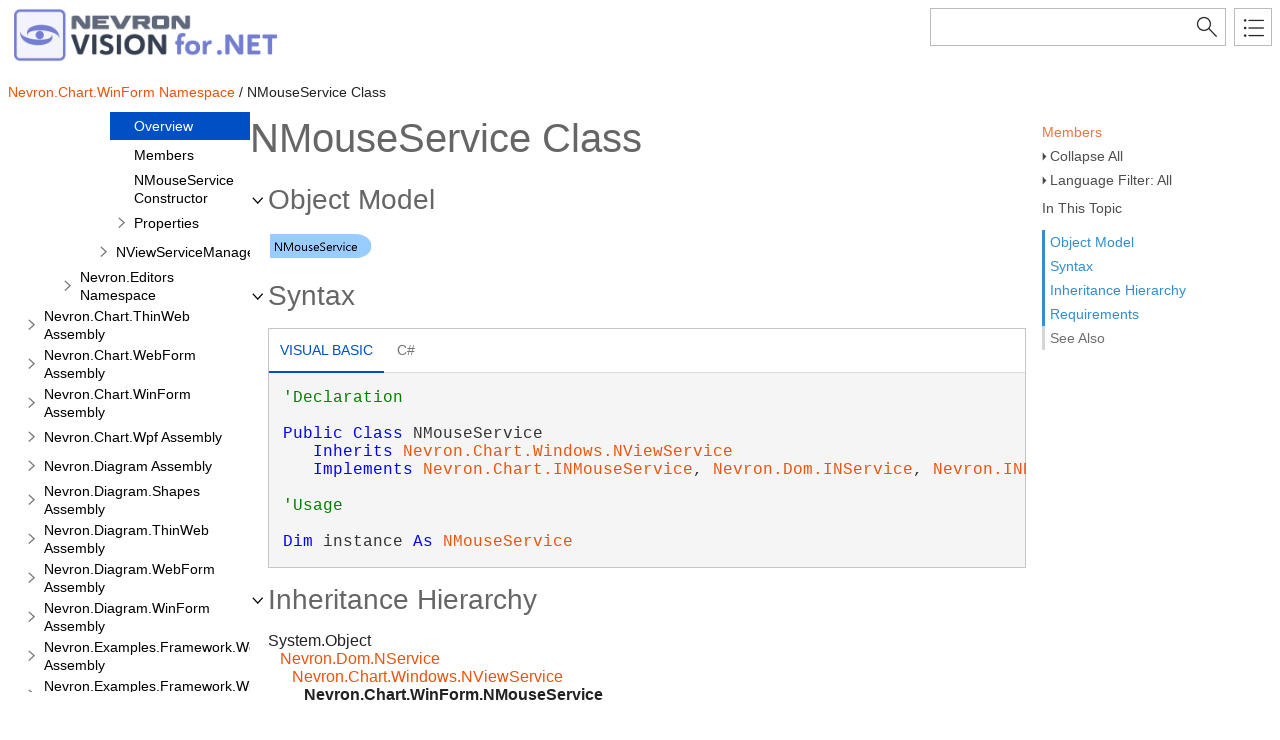

--- FILE ---
content_type: text/html
request_url: https://helpdotnetvision.nevron.com/Nevron.Chart~Nevron.Chart.WinForm.NMouseService.html
body_size: 5035
content:
<!DOCTYPE html>
<html xmlns="http://www.w3.org/1999/xhtml">
<head>
    <!--DXMETADATA start type="MetaCharset" --><META HTTP-EQUIV="Content-Type" CONTENT="text/html; charset=UTF-8"><!--DXMETADATA end-->
    <meta http-equiv="X-UA-Compatible" value="IE=9" />
    <meta name="viewport" content="width=device-width,initial-scale=1.0">

    <!--DXMETADATA start type="Literal" condition="helpversion:value=3" value="<meta name=""Microsoft.Help.SelfBranded"" content=""true"" />" --><!--DXMETADATA end-->
    <!--DXMETADATA start type="PageItemTitle" format="<title>%%PageItemTitle%%</title>" --><title>NMouseService Class</title><!--DXMETADATA end-->
    <!--DXMETADATA start type="PageItemTitle" format="<meta name=""Title"" content=""%%PageItemTitle%%""/>" --><meta name="Title" content="NMouseService Class"/><!--DXMETADATA end-->
    
    <!--DXMETADATA start type="PackageLink" packagename="jquery" filetype="script" firstlinkattributes="id=""mshs_support_script"""--><script src="template/packages/jquery/script/default/jquery.min.js" type="text/javascript" id="mshs_support_script"></script><!--DXMETADATA end-->
    <!--DXMETADATA start type="PackageLink" packagename="jquery-ui" filetype="script"--><script src="template/packages/jquery-ui/script/default/jquery-ui.min.js" type="text/javascript"></script><!--DXMETADATA end-->
    <!--DXMETADATA start type="PackageLink" packagename="jquery-ui" filetype="css"--><link rel="stylesheet" type="text/css" href="template/packages/jquery-ui/css/default/jquery-ui.min.css"></link><!--DXMETADATA end-->
    <!--DXMETADATA start type="TemplateSettingsJson" format="<script type=""text/javascript"">var Innovasys=(Innovasys||{});$.extend(true,Innovasys,{settings:{isHideBodyDuringLoadDisabled:true,dynamictoc:{isEnabled:true},inthistopic:{isSupported:true},dynamicstyles:{isDynamicWordWrapEnabled:true}}},{settings:%%TemplateSettingsJson%%});</script>" --><script type="text/javascript">var Innovasys=(Innovasys||{});$.extend(true,Innovasys,{settings:{isHideBodyDuringLoadDisabled:true,dynamictoc:{isEnabled:true},inthistopic:{isSupported:true},dynamicstyles:{isDynamicWordWrapEnabled:true}}},{settings:{"dynamictoc":{"initialNodeId":"n22146","initialNodeContainer":"c1","isResizable":true},"inthistopic":{"isEnabled":true},"darkmode":{"isEnabled":true},"currentLocale":"-","isFrameless":true,"navigationKind":"inpage","versions":{"locale":{"currentId":"-"}}}});</script><!--DXMETADATA end-->
    <!--DXMETADATA start type="PackageLink" packagename="light" filetype="css"--><link rel="stylesheet" type="text/css" href="template/packages/light/css/dynamic-toc.css"></link><!--DXMETADATA end-->
    <!--DXMETADATA start type="PackageLink" packagename="plugins-dotnet" filetype="css"--><link rel="stylesheet" type="text/css" href="template/packages/plugins-dotnet/css/default/jquery-plugins.css"></link><!--DXMETADATA end-->
    <!--DXMETADATA start type="PackageLink" packagename="core-dotnet" filetype="css" firstlinkattributes=" data-mshv2-stylesheet=""/template/packages/core-dotnet/dx.net.mshv2.css"" data-mshv1-stylesheet=""/template/packages/core-dotnet/dx.net.mshv1.css"" data-responsive-mobile=""template/packages/core-dotnet/dx.net.mobile.css"" data-responsive-tablet=""template/packages/core-dotnet/dx.net.tablet.css"""--><link rel="stylesheet" type="text/css" href="template/packages/core-dotnet/css/dx.net.css"  data-mshv2-stylesheet="/template/packages/core-dotnet/dx.net.mshv2.css" data-mshv1-stylesheet="/template/packages/core-dotnet/dx.net.mshv1.css" data-responsive-mobile="template/packages/core-dotnet/dx.net.mobile.css" data-responsive-tablet="template/packages/core-dotnet/dx.net.tablet.css"></link><!--DXMETADATA end-->
    <!--DXMETADATA start type="PackageLink" packagename="plugins-dotnet" filetype="script"--><script src="template/packages/plugins-dotnet/script/default/jquery-plugins.min.js" type="text/javascript"></script><!--DXMETADATA end-->
    <!--DXMETADATA start type="PackageLink" packagename="core-dotnet" filetype="script"--><script src="template/packages/core-dotnet/script/dx.net.min.js" type="text/javascript"></script><!--DXMETADATA end-->
    
    <!--DXMETADATA start type="TopicId" format="<meta name=""Microsoft.Help.Id"" content=""%%TopicId%%""/>" --><meta name="Microsoft.Help.Id" content="Nevron.Chart~Nevron.Chart.WinForm.NMouseService"/><!--DXMETADATA end-->
    <!--DXMETADATA start type="Synopsis" StripHtmlTags="True" MaxLength="250" format="<meta name=""Description"" content=""%%Synopsis%%"" />"--><!--DXMETADATA end-->
    <!--DXMETADATA start type="TocParentId" format="<meta name=""Microsoft.Help.TocParent"" content=""%%TocParentId%%""/>" --><meta name="Microsoft.Help.TocParent" content="Nevron.Chart~Nevron.Chart.WinForm_namespace"/><!--DXMETADATA end-->
    <meta name="Microsoft.Help.ContentType" content="Reference" /><!--DXMETADATA start type="DotNetSignature" format="<meta name=""Microsoft.Help.F1"" content=""%%DotNetSignature%%""/>" --><meta name="Microsoft.Help.F1" content="Nevron.Chart.WinForm.NMouseService"/><!--DXMETADATA end-->
    <!--DXMETADATA start type="MshvKeywords" condition="helpversion:value=3" --><!--DXMETADATA end-->
    <!--DXMETADATA start type="MshvMetaTags" condition="helpversion:value=3" --><!--DXMETADATA end-->
    <!--DXMETADATA start type="Help3CatalogLocale" condition="helpversion:value=3" format="<meta name=""Microsoft.Help.Locale"" content=""%%Help3CatalogLocale%%"" />"--><!--DXMETADATA end-->
    <!--DXMETADATA start type="Help3CatalogLocale" condition="helpversion:value=3" format="<meta name=""Microsoft.Help.TopicLocale"" content=""%%Help3CatalogLocale%%"" />"--><!--DXMETADATA end-->
    <!--DXMETADATA start type="Stylesheets" --><link rel="stylesheet" type="text/css" href="stylesheets/customstyles.css"></link>
    <link rel="stylesheet" type="text/css" href="Stylesheets/hs-expandcollapse.css"></link>
    <link rel="stylesheet" type="text/css" href="Stylesheets/hs-heading-expandcollapse.css"></link>
    <link rel="stylesheet" type="text/css" href="stylesheets/hs-boxes.css"></link><!--DXMETADATA end-->
    <!--DXMETADATA start type="StylePropertyValues" format="<style>%%StylePropertyValues%%</style>" --><style>.i-is-new .i-page-title-text::after, ul#i-dt-root li.i-is-new>a::after { content: "New" }
</style><!--DXMETADATA end-->
    <!--DXMETADATA start type="Scripts" --><script src="script/hs-expandcollapse.js" type="text/javascript"></script>
    <script src="script/hs-common.js" type="text/javascript"></script>
    <script src="script/hs-heading-expandcollapse.js" type="text/javascript"></script>
    <script src="script/swfobject.js" type="text/javascript"></script><!--DXMETADATA end-->
    <!--DXMETADATA start type="DesignTime"--><!--DXMETADATA end-->
    <!--DXMETADATA start type="Scrap" condition="communityenabled" name="_COMMUNITY_PROPERTIES" --><!--DXMETADATA end -->
    <!--DXMETADATA start type="CustomHeadContent" --><!-- Google Analytics -->
<script>
if (location.protocol == "http:" || location.protocol == "https:") {
(function(i,s,o,g,r,a,m){i['GoogleAnalyticsObject']=r;i[r]=i[r]||function(){
(i[r].q=i[r].q||[]).push(arguments)},i[r].l=1*new Date();a=s.createElement(o),
m=s.getElementsByTagName(o)[0];a.async=1;a.src=g;m.parentNode.insertBefore(a,m)
})(window,document,'script','//www.google-analytics.com/analytics.js','ga');

ga('create', 'UA-48320767-4', 'auto');
ga('send', 'pageview');
}
</script>
<!-- End Google Analytics -->
<!--DXMETADATA end-->
    <!--DXMETADATA start type="IsTemplateFileFeatureEnabled" name="DARKMODE" format="<meta name=""color-scheme"" content=""dark light"" />" --><meta name="color-scheme" content="dark light" /><!--DXMETADATA end-->
</head>

<body>
    <div id="i-before-header-content" class="i-before-header-content">
        
    </div>

    <div id="i-header-container">
        <div id="i-header-content" class="i-header-content i-content-width-container">
            <a href="https://www.nevron.com">
		            <!--DXMETADATA start type="LogoImage" --><img class="logoimage" src="images/dotnet-vision-logo.png" border="0"></img><!--DXMETADATA end-->
			</a>
            <div class="i-flex-spacer"></div>
            <div class="i-header-buttons-container">
                <div class="i-search-container">
                    <!--DXMETADATA start type="outputfileextension" format="<form action=""websearch%%outputfileextension%%"">" --><form action="websearch.html"><!--DXMETADATA end-->
                    <!--DXMETADATA start type="Phrase" name="SEARCH_OPERATORTIP" format="<input id=""i-search"" name=""query"" title=""%%phrase%%""/>" --><input id="i-search" name="query" title="(Words can be combined using OR and AND)"/><!--DXMETADATA end-->
                    <input type="submit" id="i-search-button" value="" />
                    <!--DXMETADATA start type="Literal" value="</form>" --></form><!--DXMETADATA end-->
                </div>
                <!--DXMETADATA start type="outputfileextension" format="<a id=""i-index-button"" href=""webindex%%outputfileextension%%""></a>" --><a id="i-index-button" href="webindex.html"></a><!--DXMETADATA end-->
            </div>
        </div>
    </div>
    
    <div class="i-content-width-container"><div class="i-busy-overlay"></div></div>

    <div id="i-breadcrumbs-outer-container" class="i-content-width-container"><!--DXMETADATA start type="Breadcrumbs" scrap="_BREADCRUMBS" --><div class="i-breadcrumbs-container">
<a href="Nevron.Chart~Nevron.Chart.WinForm_namespace.html">Nevron.Chart.WinForm Namespace</a>
 / NMouseService Class</div><!--DXMETADATA end --></div>

    <!--DXMETADATA start type="FilteredItemList" scrap="GENERICARGUMENT_BUBBLES" namespace="generic argument" source="Item" --><!--DXMETADATA end -->

    <div id="i-actions-outer-container" class="i-content-width-container">
        <div id="i-actions-container">
            <div id="i-actions-content" class="i-fixed-to-top">
                <!--DXMETADATA start type="Literal" value="<a class=""i-page-link"" href=""%%itemqualifiedname%%_members%%OutputFileExtension%%"">$$Members$$</a>" condition="content:content=""%%itemtype%%"",operator=""<>"",value=""Enumeration"""--><a class="i-page-link" href="Nevron.Chart~Nevron.Chart.WinForm.NMouseService_members.html">Members</a><!--DXMETADATA end-->
                    <!--DXMETADATA start type="Literal" condition="childitems:itemtype=example,filter=""type=inline""" value="<a class=""i-page-link"" href=""#ExampleBookmark"">$$Example$$</a>" --><!--DXMETADATA end --><!-- Spacing --> <span class="i-toggle-all-sections i-function-link">
                <label class="i-collapse-all"><!--DXMETADATA start type="Phrase" name="COLLAPSE_ALL" -->Collapse All<!--DXMETADATA end--></label>
                <label class="i-expand-all" style="display: none;"><!--DXMETADATA start type="Phrase" name="EXPAND_ALL" -->Expand All<!--DXMETADATA end--></label>
            </span><!--DXMETADATA start type="Literal" condition="communityenabled" value="%%scrap:name=_COMMUNITY_DROPDOWN%%" --><!--DXMETADATA end --><!-- Spacing --> <span class="i-language-filter i-popup-link" data-popup-contentsource="#i-language-options" data-popup-title='<!--DXMETADATA start type="Phrase" name="Language_Filter" -->Language Filter<!--DXMETADATA end -->'>
                <label class="i-language-filter-all">
                    <!--DXMETADATA start type="Phrase" name="Language_Filter_All" -->Language Filter: All<!--DXMETADATA end -->
                </label>
                <label class="i-language-filter-multiple" style="display: none;">
                    <!--DXMETADATA start type="Phrase" name="Language_Filter_Multiple" -->Language Filter: Multiple<!--DXMETADATA end -->
                </label>
                <label class="i-language-filter-vball" style="display: none;">
                    <!--DXMETADATA start type="Phrase" name="Language_Filter" -->Language Filter<!--DXMETADATA end -->: <!--DXMETADATA start type="Phrase" name="Language_VB" -->Visual Basic<!--DXMETADATA end -->
                </label>				
                <!--DXMETADATA start type="FilteredItemList" scrap="LANGUAGE_LABEL_LIST" namespace="language" filter="type=all" source="Item" format="" -->
<label class="i-VB-label" style="display: none;">Language Filter: Visual Basic (Declaration)</label>
<label class="i-VBUsage-label" style="display: none;">Language Filter: Visual Basic (Usage)</label>
<label class="i-CS-label" style="display: none;">Language Filter: C#</label>
<!--DXMETADATA end -->
            </span>
            <div class="i-popup-content" id="i-language-options">
                <!--DXMETADATA start type="FilteredItemList" scrap="LANGUAGE_CHECKBOX_LIST" namespace="language" filter="type=all" source="Item" format="" -->
<input data-languagename="VB" id="i-VB-language-checkbox" type="checkbox" class="i-toggle-language-checkbox" checked="true" data-toggleclass="i-filtered-content-VB"/>
<label class="i-language-filter" for="i-VB-language-checkbox">
Visual Basic (Declaration)
</label>
<br /><input data-languagename="VBUsage" id="i-VBUsage-language-checkbox" type="checkbox" class="i-toggle-language-checkbox" checked="true" data-toggleclass="i-filtered-content-VBUsage"/>
<label class="i-language-filter" for="i-VBUsage-language-checkbox">
Visual Basic (Usage)
</label>
<br /><input data-languagename="CS" id="i-CS-language-checkbox" type="checkbox" class="i-toggle-language-checkbox" checked="true" data-toggleclass="i-filtered-content-CS"/>
<label class="i-language-filter" for="i-CS-language-checkbox">
C#
</label>
<!--DXMETADATA end -->
            </div>
                <div class="i-in-this-topic-container">
                    <span class="i-action-group-heading"><!--DXMETADATA start type="Phrase" Name="IN_THIS_TOPIC" -->In This Topic<!--DXMETADATA end--></span>
                </div>
            </div>
        </div>
    </div>

    <div id="i-toc-outer-container" class="i-content-width-container">
        <div id="i-toc-container">
            <div id="i-toc-content" class="i-fixed-to-top">
                <div class="i-toc-content-scroll-container">
                    <div id="i-dynamic-toc-container"><ul id="i-dt-root"></ul></div>
                </div>
            </div>
        </div>
    </div>

    <div id="i-body-content-container" class="i-content-width-container">
        <div id="i-body-content" class="i-body-content">
            <div class="i-page-title"><div class="i-page-title-text"><!--DXMETADATA start type="PageItemTitle" -->NMouseService Class<!--DXMETADATA end--></div></div>
            <div class="i-in-this-topic-container">
                <span class="i-action-group-heading"><!--DXMETADATA start type="Phrase" Name="IN_THIS_TOPIC" -->In This Topic<!--DXMETADATA end--></span>
            </div>
            <!--DXMETADATA start type="Description" source="Item" format="<div class=""i-description-content"">%%description%%</div>" --><!--DXMETADATA end -->
            <!--DXMETADATA start type="Diagram" source="item" format="%%scrap:name=_COLLAPSIBLE_HEADER,idprefix=objectmodel,caption=$$Object_Model$$%%%%Diagram%%</div>" --><div class="i-section-heading" id="i-objectmodel-section-heading"><span class="i-section-heading-icon"><!-- --></span><span class="i-section-heading-text">Object Model</span></div><div id="i-objectmodel-section-content" class="i-section-content"><map id="dxdiagram" name="dxdiagram"><area shape="rect" coords="2,2,104,26" href="Nevron.Chart~Nevron.Chart.WinForm.NMouseService.html" alt="NMouseService Class" /></map><img border="0" src="dotnetdiagramimages/Nevron_Chart_Nevron_Chart_WinForm_NMouseService.png" usemap="#dxdiagram" /></div><!--DXMETADATA end -->
            <!--DXMETADATA start type="SyntaxSection" format="%%scrap:name=_COLLAPSIBLE_HEADER,idprefix=syntax,caption=$$Syntax$$%%%%SyntaxSection%%</div>" --><div class="i-section-heading" id="i-syntax-section-heading"><span class="i-section-heading-icon"><!-- --></span><span class="i-section-heading-text">Syntax</span></div><div id="i-syntax-section-content" class="i-section-content">
            <div class="i-tab-container i-tab-container">
            <ul>
            
            <li class="i-filtered-content-VBAll"><a href="#i-syntax-VBAll">Visual Basic</a></li>
        

            <li class="i-filtered-content-CS"><a href="#i-syntax-CS">C#</a></li>
        

            </ul>
            
            <div id="i-syntax-VB" class="i-code i-filtered-content-VB">
            <pre><pre><span style="color: #008000; ">'Declaration
</span> 
</pre><pre><span style="color: #0000FF; ">Public</span> <span style="color: #0000FF; ">Class</span> NMouseService 
   <span style="color: #0000FF; ">Inherits</span> <a href="Nevron.Chart~Nevron.Chart.Windows.NViewService.html">Nevron.Chart.Windows.NViewService</a>
   <span style="color: #0000FF; ">Implements</span> <a href="Nevron.Chart~Nevron.Chart.INMouseService.html">Nevron.Chart.INMouseService</a>, <a href="Nevron.System~Nevron.Dom.INService.html">Nevron.Dom.INService</a>, <a href="Nevron.System~Nevron.INReferenceHolder.html">Nevron.INReferenceHolder</a>, <a href="Nevron.System~Nevron.INReferenceProvider.html">Nevron.INReferenceProvider</a> </pre></pre>
            </div>
        

            <div id="i-syntax-VBUsage" class="i-code i-filtered-content-VBUsage">
            <pre><pre><span style="color: #008000; ">'Usage
</span> 
</pre><pre><span style="color: #0000FF; ">Dim</span> instance <span style="color: #0000FF; ">As</span> <a href="Nevron.Chart~Nevron.Chart.WinForm.NMouseService.html">NMouseService</a></pre></pre>
            </div>
        

            <div id="i-syntax-CS" class="i-code i-filtered-content-CS">
            <pre><pre><span style="color: #0000FF; ">public</span> <span style="color: #0000FF; ">class</span> NMouseService : <a href="Nevron.Chart~Nevron.Chart.Windows.NViewService.html">Nevron.Chart.Windows.NViewService</a>, <a href="Nevron.Chart~Nevron.Chart.INMouseService.html">Nevron.Chart.INMouseService</a>, <a href="Nevron.System~Nevron.Dom.INService.html">Nevron.Dom.INService</a>, <a href="Nevron.System~Nevron.INReferenceHolder.html">Nevron.INReferenceHolder</a>, <a href="Nevron.System~Nevron.INReferenceProvider.html">Nevron.INReferenceProvider</a>  </pre></pre>
            </div>
        

            </div>
        </div><!--DXMETADATA end -->
            <!--DXMETADATA start type="FilteredItemList" scrap="GENERICARGUMENT_LIST" namespace="generic argument" source="Item" filter="" format="%%scrap:name=_COLLAPSIBLE_HEADER,idprefix=genericarguments,caption=$$GenericArguments$$%%%%filtereditemlist%%</div>" --><!--DXMETADATA end -->
            <!--DXMETADATA start type="FilteredItemList" scrap="CONTRACT_INVARIANT_LIST" namespace="contract" source="Item" filter="type=invariant" designtime="true" --><!--DXMETADATA end -->
            <!--DXMETADATA start type="FilteredItemList" scrap="PERMISSION_LIST" namespace="permission" source="Item" filter="" designtime="true" format="%%replaceinquotes:value=false%%%%scrap:name=_COLLAPSIBLE_HEADER,idprefix=permissions,caption=""$$Permissions$$%%designlist:tagidentifier=##PERMISSION,itemtype=Permission%%""%%%%filtereditemlist%%</div>" --><!--DXMETADATA end -->
            <!--DXMETADATA start type="TaggedComment" source="Item" id="##REMARKS,##MODULE_REMARKS" format="%%scrap:name=_COLLAPSIBLE_HEADER,idprefix=remarks,caption=$$Remarks$$%%%%comment%%</div>" --><!--DXMETADATA end -->
            <a name="exampleBookmark"></a>
            <!--DXMETADATA start type="TaggedComment" source="Item" id="##EXAMPLEINTRO" format="%%replaceinquotes:value=false%%%%scrap:name=_COLLAPSIBLE_HEADER,idprefix=example,caption=""$$Example$$%%designlist:tagidentifier=##EXAMPLECODE,itemtype=Example%%""%%%%comment%%" --><!--DXMETADATA end -->
            <!--DXMETADATA start type="FilteredItemList" scrap="EXAMPLEGROUP_LIST" namespace="ExampleGroup" source="Item" filter="type=inline" condition="content:content=""%%GroupExamples%%"",operator=""="",value=""True""" NoHeader="True" NoFooter="True" format="%%replaceinquotes:value=false%%%%taggedcomment:source=item,id=##EXAMPLEINTRO,blankformat=""%%scrap:name=_COLLAPSIBLE_HEADER,idprefix=example,caption=$$Example$$%%"",format= %%%%filtereditemlist%%</div>" blankformat="%%taggedcomment:source=item,id=##EXAMPLEINTRO,format=</div>%%" --><!--DXMETADATA end -->
            <!--DXMETADATA start type="FilteredItemList" scrap="INLINE_EXAMPLE" namespace="Example" source="Item" filter="type=inline" condition="content:content=""%%GroupExamples%%"",operator=""<>"",value=""True""" NoHeader="True" NoFooter="True" format="%%replaceinquotes:value=false%%%%taggedcomment:source=item,id=##EXAMPLEINTRO,blankformat=""%%scrap:name=_COLLAPSIBLE_HEADER,idprefix=example,caption=$$Example$$%%"",format= %%%%filtereditemlist%%</div>" blankformat="%%taggedcomment:source=item,id=##EXAMPLEINTRO,format=</div>%%" --><!--DXMETADATA end -->
            <!--DXMETADATA start type="FilteredItemList" scrap="MENU_LINK" namespace="example" source="Item" filter="" NoHeader="True" NoFooter="True" format="%%scrap:name=_COLLAPSIBLE_HEADER,idprefix=example,caption=$$Example$$%%%%filtereditemlist%%</div>" --><!--DXMETADATA end -->
            <!--DXMETADATA start type="InheritanceHierarchy" format="%%scrap:name=_COLLAPSIBLE_HEADER,idprefix=inheritance,caption=$$Inheritance_hierarchy$$%%%%InheritanceHierarchy%%</div>" --><div class="i-section-heading" id="i-inheritance-section-heading"><span class="i-section-heading-icon"><!-- --></span><span class="i-section-heading-text">Inheritance Hierarchy</span></div><div id="i-inheritance-section-content" class="i-section-content"><P>System.Object<BR />&nbsp;&nbsp;&nbsp;<a href="Nevron.System~Nevron.Dom.NService.html">Nevron.Dom.NService</a><BR />&nbsp;&nbsp;&nbsp;&nbsp;&nbsp;&nbsp;<a href="Nevron.Chart~Nevron.Chart.Windows.NViewService.html">Nevron.Chart.Windows.NViewService</a><BR />&nbsp;&nbsp;&nbsp;&nbsp;&nbsp;&nbsp;&nbsp;&nbsp;&nbsp;<STRONG>Nevron.Chart.WinForm.NMouseService</STRONG><BR /></P></div><!--DXMETADATA end -->
            <!--DXMETADATA start type="TaggedComment" source="Item" id="##REQUIREMENTS" format="%%scrap:name=_COLLAPSIBLE_HEADER,idprefix=requirements,caption=$$Requirements$$%%%%comment%%</div>" blankformat="%%variable:name=defaulttyperequirements%%" --><div class="i-section-heading" id="i-requirements-section-heading"><span class="i-section-heading-icon"><!-- --></span><span class="i-section-heading-text">Requirements</span></div><div id="i-requirements-section-content" class="i-section-content"><p><b>Target Platforms:</b> Windows 7, Windows Vista SP1 or later, Windows XP SP3, Windows Server 2008 (Server Core not supported), Windows Server 2008 R2 (Server Core supported with SP1 or later), Windows Server 2003 SP2</p></div><!--DXMETADATA end -->
            <a name="seealsobookmark"></a>
            <!--DXMETADATA start type="FilteredItemList" scrap="CATEGORIZED_LINKS" namespace="linkcategory" source="Item" filter="" NoHeader="True" NoFooter="True" format="%%replaceinquotes:value=false%%%%scrap:name=_COLLAPSIBLE_HEADER,idprefix=seealso,caption=""$$See_Also$$%%designlist:tagidentifier=##SEEALSO,itemtype=See Also%%""%%%%filtereditemlist%%</div>"--><div class="i-section-heading" id="i-seealso-section-heading"><span class="i-section-heading-icon"><!-- --></span><span class="i-section-heading-text">See Also</span></div><div id="i-seealso-section-content" class="i-section-content"><h4 class="i-sub-heading">Reference</h4><p><a href="Nevron.Chart~Nevron.Chart.WinForm.NMouseService_members.html">NMouseService Members</a>
<br/><a href="Nevron.Chart~Nevron.Chart.WinForm_namespace.html">Nevron.Chart.WinForm Namespace</a>
</p>
</div><!--DXMETADATA end-->
            
            <div id="i-footer-content" class="i-footer-content">
                <!--DXMETADATA start type="Scrap" condition="communityenabled" name="_COMMUNITY_FOOTER" --><!--DXMETADATA end -->
<!--DXMETADATA start type="Variable" name="CopyrightNotice" format="<p>&nbsp;</p><p>&nbsp;</p><hr style=""height: 1px"" /><p>%%variable%%</p>" --><!--DXMETADATA end -->
<!--DXMETADATA start type="Variable" name="FeedbackLink" format="" -->&copy; <script>document.write(new Date().getFullYear());</script> Nevron Software LLC. All rights reserved. <a href="mailto:support@nevron.com?subject=Documentation Feedback: Nevron.Chart~Nevron.Chart.WinForm.NMouseService.html">Send Feedback.</a><!--DXMETADATA end-->
            </div>
        </div>
    </div>
        
    <script type="text/javascript">
        $(function () {
            var documentInstance = new Innovasys.Content.Document(document.body);
            documentInstance.load();
        });
    </script>
</body>
</html>


--- FILE ---
content_type: application/javascript
request_url: https://helpdotnetvision.nevron.com/_toc/c1.js
body_size: 16293
content:
(function () { Innovasys.DynamicToc.injectNodeInfo("n1541", "c1", [
{"id":"n1542","t":"DataPointValueTypeEditor","u":"Nevron.Chart~Nevron.Chart.DataPointValueTypeEditor.html","cc":"c2"},
{"id":"n1560","t":"NAbsoluteScaleBreakInflate","u":"Nevron.Chart~Nevron.Chart.NAbsoluteScaleBreakInflate.html","cc":"c3"},
{"id":"n1590","t":"NAlignedRangeSampler","u":"Nevron.Chart~Nevron.Chart.NAlignedRangeSampler.html","cc":"c4"},
{"id":"n1614","t":"NAnalogClockPanel","u":"Nevron.Chart~Nevron.Chart.NAnalogClockPanel.html","cc":"c5"},
{"id":"n1644","t":"NAnchor","u":"Nevron.Chart~Nevron.Chart.NAnchor.html","cc":"c6"},
{"id":"n1658","t":"NAnchorPanel","u":"Nevron.Chart~Nevron.Chart.NAnchorPanel.html","cc":"c7"},
{"id":"n1680","t":"NAndSelector","u":"Nevron.Chart~Nevron.Chart.NAndSelector.html","cc":"c8"},
{"id":"n1698","t":"NAngularScaleConfigurator","u":"Nevron.Chart~Nevron.Chart.NAngularScaleConfigurator.html","cc":"c9"},
{"id":"n1722","t":"NAnimationService","u":"Nevron.Chart~Nevron.Chart.NAnimationService.html","cc":"c10"},
{"id":"n1746","t":"NAnimationsStyleDataSeriesXmlSurrogate","u":"Nevron.Chart~Nevron.Chart.NAnimationsStyleDataSeriesXmlSurrogate.html","cc":"c11"},
{"id":"n1764","t":"NAnimationTheme","u":"Nevron.Chart~Nevron.Chart.NAnimationTheme.html","cc":"c12"},
{"id":"n1804","t":"NAnnotation","u":"Nevron.Chart~Nevron.Chart.NAnnotation.html","cc":"c13"},
{"id":"n1852","t":"NAnnotationSeries","u":"Nevron.Chart~Nevron.Chart.NAnnotationSeries.html","cc":"c14"},
{"id":"n1874","t":"NAppearanceSerializationFilter","u":"Nevron.Chart~Nevron.Chart.NAppearanceSerializationFilter.html","cc":"c15"},
{"id":"n1882","t":"NAppearanceStyleSheetConfigurator","u":"Nevron.Chart~Nevron.Chart.NAppearanceStyleSheetConfigurator.html","cc":"c16"},
{"id":"n1900","t":"NAreaSeries","u":"Nevron.Chart~Nevron.Chart.NAreaSeries.html","cc":"c17"},
{"id":"n1922","t":"NAreaSeriesBase","u":"Nevron.Chart~Nevron.Chart.NAreaSeriesBase.html","cc":"c18"},
{"id":"n1938","t":"NArrayList&lt;T&gt;","u":"Nevron.Chart~Nevron.Chart.NArrayList`1.html","cc":"c19"},
{"id":"n1976","t":"NArrowAnnotation","u":"Nevron.Chart~Nevron.Chart.NArrowAnnotation.html","cc":"c20"},
{"id":"n1996","t":"NArrowCallout","u":"Nevron.Chart~Nevron.Chart.NArrowCallout.html","cc":"c21"},
{"id":"n2020","t":"NArrowShape2D","u":"Nevron.Chart~Nevron.Chart.NArrowShape2D.html","cc":"c22"},
{"id":"n2028","t":"NAutoDateTimeStepProvider","u":"Nevron.Chart~Nevron.Chart.NAutoDateTimeStepProvider.html","cc":"c23"},
{"id":"n2064","t":"NAutoDockAxisAnchor","u":"Nevron.Chart~Nevron.Chart.NAutoDockAxisAnchor.html","cc":"c24"},
{"id":"n2074","t":"NAutoIntegerStepProvider","u":"Nevron.Chart~Nevron.Chart.NAutoIntegerStepProvider.html","cc":"c25"},
{"id":"n2096","t":"NAutoJitterService","u":"Nevron.Chart~Nevron.Chart.NAutoJitterService.html","cc":"c26"},
{"id":"n2116","t":"NAutoLegend","u":"Nevron.Chart~Nevron.Chart.NAutoLegend.html","cc":"c27"},
{"id":"n2172","t":"NAutoNumericStepProvider","u":"Nevron.Chart~Nevron.Chart.NAutoNumericStepProvider.html","cc":"c28"},
{"id":"n2208","t":"NAutoScaleBreak","u":"Nevron.Chart~Nevron.Chart.NAutoScaleBreak.html","cc":"c29"},
{"id":"n2236","t":"NAutoScaleLayout","u":"Nevron.Chart~Nevron.Chart.NAutoScaleLayout.html","cc":"c30"},
{"id":"n2264","t":"NAutoSideAxisAnchor","u":"Nevron.Chart~Nevron.Chart.NAutoSideAxisAnchor.html","cc":"c31"},
{"id":"n2284","t":"NAutoSizeableDockPanel","u":"Nevron.Chart~Nevron.Chart.NAutoSizeableDockPanel.html","cc":"c32"},
{"id":"n2308","t":"NAutoTimeSpanStepProvider","u":"Nevron.Chart~Nevron.Chart.NAutoTimeSpanStepProvider.html","cc":"c33"},
{"id":"n2344","t":"NAxis","u":"Nevron.Chart~Nevron.Chart.NAxis.html","cc":"c34"},
{"id":"n2396","t":"NAxisAnchor","u":"Nevron.Chart~Nevron.Chart.NAxisAnchor.html","cc":"c35"},
{"id":"n2422","t":"NAxisBase","u":"Nevron.Chart~Nevron.Chart.NAxisBase.html","cc":"c36"},
{"id":"n2486","t":"NAxisBaseCollection","u":"Nevron.Chart~Nevron.Chart.NAxisBaseCollection.html","cc":"c37"},
{"id":"n2510","t":"NAxisCollection","u":"Nevron.Chart~Nevron.Chart.NAxisCollection.html","cc":"c38"},
{"id":"n2534","t":"NAxisConstLine","u":"Nevron.Chart~Nevron.Chart.NAxisConstLine.html","cc":"c39"},
{"id":"n2570","t":"NAxisConstLineCollection","u":"Nevron.Chart~Nevron.Chart.NAxisConstLineCollection.html","cc":"c40"},
{"id":"n2590","t":"NAxisCrossing","u":"Nevron.Chart~Nevron.Chart.NAxisCrossing.html","cc":"c41"},
{"id":"n2604","t":"NAxisCrossingCollection","u":"Nevron.Chart~Nevron.Chart.NAxisCrossingCollection.html","cc":"c42"},
{"id":"n2612","t":"NAxisCursor","u":"Nevron.Chart~Nevron.Chart.NAxisCursor.html","cc":"c43"},
{"id":"n2678","t":"NAxisCursorCollection","u":"Nevron.Chart~Nevron.Chart.NAxisCursorCollection.html","cc":"c44"},
{"id":"n2694","t":"NAxisCursorSyncService","u":"Nevron.Chart~Nevron.Chart.NAxisCursorSyncService.html","cc":"c45"},
{"id":"n2706","t":"NAxisGridStrokeStyleApplicator","u":"Nevron.Chart~Nevron.Chart.NAxisGridStrokeStyleApplicator.html","cc":"c46"},
{"id":"n2722","t":"NAxisMajorTickSnapper","u":"Nevron.Chart~Nevron.Chart.NAxisMajorTickSnapper.html","cc":"c47"},
{"id":"n2734","t":"NAxisMarker","u":"Nevron.Chart~Nevron.Chart.NAxisMarker.html","cc":"c48"},
{"id":"n2764","t":"NAxisMinorTickSnapper","u":"Nevron.Chart~Nevron.Chart.NAxisMinorTickSnapper.html","cc":"c49"},
{"id":"n2776","t":"NAxisPagingDocumentController","u":"Nevron.Chart~Nevron.Chart.NAxisPagingDocumentController.html","cc":"c50"},
{"id":"n2796","t":"NAxisPagingView","u":"Nevron.Chart~Nevron.Chart.NAxisPagingView.html","cc":"c51"},
{"id":"n2866","t":"NAxisRulerClampSnapper","u":"Nevron.Chart~Nevron.Chart.NAxisRulerClampSnapper.html","cc":"c52"},
{"id":"n2878","t":"NAxisRulerFillStyleApplicator","u":"Nevron.Chart~Nevron.Chart.NAxisRulerFillStyleApplicator.html","cc":"c53"},
{"id":"n2894","t":"NAxisRulerMinMaxSnapper","u":"Nevron.Chart~Nevron.Chart.NAxisRulerMinMaxSnapper.html","cc":"c54"},
{"id":"n2908","t":"NAxisRulerStrokeStyleApplicator","u":"Nevron.Chart~Nevron.Chart.NAxisRulerStrokeStyleApplicator.html","cc":"c55"},
{"id":"n2924","t":"NAxisSelectorTypeEditor","u":"Nevron.Chart~Nevron.Chart.NAxisSelectorTypeEditor.html","cc":"c56"},
{"id":"n2932","t":"NAxisStripe","u":"Nevron.Chart~Nevron.Chart.NAxisStripe.html","cc":"c57"},
{"id":"n2966","t":"NAxisStripeCollection","u":"Nevron.Chart~Nevron.Chart.NAxisStripeCollection.html","cc":"c58"},
{"id":"n2986","t":"NAxisStrokeStyleApplicator","u":"Nevron.Chart~Nevron.Chart.NAxisStrokeStyleApplicator.html","cc":"c59"},
{"id":"n2998","t":"NAxisSyncService","u":"Nevron.Chart~Nevron.Chart.NAxisSyncService.html","cc":"c60"},
{"id":"n3012","t":"NAxisTickStrokeStyleApplicator","u":"Nevron.Chart~Nevron.Chart.NAxisTickStrokeStyleApplicator.html","cc":"c61"},
{"id":"n3028","t":"NAxisValueAnchor","u":"Nevron.Chart~Nevron.Chart.NAxisValueAnchor.html","cc":"c62"},
{"id":"n3054","t":"NAxisValueSnapper","u":"Nevron.Chart~Nevron.Chart.NAxisValueSnapper.html","cc":"c63"},
{"id":"n3068","t":"NAxisView","u":"Nevron.Chart~Nevron.Chart.NAxisView.html","cc":"c64"},
{"id":"n3078","t":"NBackgroundDecoratorPanel","u":"Nevron.Chart~Nevron.Chart.NBackgroundDecoratorPanel.html","cc":"c65"},
{"id":"n3112","t":"NBackWall","u":"Nevron.Chart~Nevron.Chart.NBackWall.html","cc":"c66"},
{"id":"n3118","t":"NBarSeries","u":"Nevron.Chart~Nevron.Chart.NBarSeries.html","cc":"c67"},
{"id":"n3152","t":"NBarSeriesBase","u":"Nevron.Chart~Nevron.Chart.NBarSeriesBase.html","cc":"c68"},
{"id":"n3202","t":"NBestVisibilityAxisAnchor","u":"Nevron.Chart~Nevron.Chart.NBestVisibilityAxisAnchor.html","cc":"c69"},
{"id":"n3222","t":"NBoolDataSeriesXmlSurrogate","u":"Nevron.Chart~Nevron.Chart.NBoolDataSeriesXmlSurrogate.html","cc":"c70"},
{"id":"n3240","t":"NBoxAndWhiskersDataPoint","u":"Nevron.Chart~Nevron.Chart.NBoxAndWhiskersDataPoint.html","cc":"c71"},
{"id":"n3256","t":"NBoxAndWhiskersSeries","u":"Nevron.Chart~Nevron.Chart.NBoxAndWhiskersSeries.html","cc":"c72"},
{"id":"n3318","t":"NBubbleDataPoint","u":"Nevron.Chart~Nevron.Chart.NBubbleDataPoint.html","cc":"c73"},
{"id":"n3342","t":"NBubbleSeries","u":"Nevron.Chart~Nevron.Chart.NBubbleSeries.html","cc":"c74"},
{"id":"n3378","t":"NBubbleSizeScale","u":"Nevron.Chart~Nevron.Chart.NBubbleSizeScale.html","cc":"c75"},
{"id":"n3396","t":"NBubbleSizeScaleCellData","u":"Nevron.Chart~Nevron.Chart.NBubbleSizeScaleCellData.html","cc":"c76"},
{"id":"n3420","t":"NCalendarRule","u":"Nevron.Chart~Nevron.Chart.NCalendarRule.html","cc":"c77"},
{"id":"n3444","t":"NCalendarRuleCollection","u":"Nevron.Chart~Nevron.Chart.NCalendarRuleCollection.html","cc":"c78"},
{"id":"n3452","t":"NCallout","u":"Nevron.Chart~Nevron.Chart.NCallout.html","cc":"c79"},
{"id":"n3498","t":"NCartesianAxis","u":"Nevron.Chart~Nevron.Chart.NCartesianAxis.html","cc":"c80"},
{"id":"n3510","t":"NCartesianAxisCollection","u":"Nevron.Chart~Nevron.Chart.NCartesianAxisCollection.html","cc":"c81"},
{"id":"n3524","t":"NCartesianChart","u":"Nevron.Chart~Nevron.Chart.NCartesianChart.html","cc":"c82"},
{"id":"n3564","t":"NCartesianChartWall","u":"Nevron.Chart~Nevron.Chart.NCartesianChartWall.html","cc":"c83"},
{"id":"n3580","t":"NCartesianPanelAnchor","u":"Nevron.Chart~Nevron.Chart.NCartesianPanelAnchor.html","cc":"c84"},
{"id":"n3604","t":"NCartesianSeriesCollection","u":"Nevron.Chart~Nevron.Chart.NCartesianSeriesCollection.html","cc":"c85"},
{"id":"n3618","t":"NCascadeAutoDateTimeStepProvider","u":"Nevron.Chart~Nevron.Chart.NCascadeAutoDateTimeStepProvider.html","cc":"c86"},
{"id":"n3640","t":"NCascadeAutoTimeSpanStepProvider","u":"Nevron.Chart~Nevron.Chart.NCascadeAutoTimeSpanStepProvider.html","cc":"c87"},
{"id":"n3662","t":"NCascadeRangeSampler","u":"Nevron.Chart~Nevron.Chart.NCascadeRangeSampler.html","cc":"c88"},
{"id":"n3678","t":"NCascadeValueTranform","u":"Nevron.Chart~Nevron.Chart.NCascadeValueTranform.html","cc":"c89"},
{"id":"n3694","t":"NCharacterDecimalPositionFilter","u":"Nevron.Chart~Nevron.Chart.NCharacterDecimalPositionFilter.html","cc":"c90"},
{"id":"n3710","t":"NCharacterInRangeFilter","u":"Nevron.Chart~Nevron.Chart.NCharacterInRangeFilter.html","cc":"c91"},
{"id":"n3738","t":"NCharacterSegmentMap","u":"Nevron.Chart~Nevron.Chart.NCharacterSegmentMap.html","cc":"c92"},
{"id":"n3770","t":"NChart","u":"Nevron.Chart~Nevron.Chart.NChart.html","cc":"c93"},
{"id":"n3840","t":"NChartAnchor","u":"Nevron.Chart~Nevron.Chart.NChartAnchor.html","cc":"c94"},
{"id":"n3854","t":"NChartBase","u":"Nevron.Chart~Nevron.Chart.NChartBase.html","cc":"c95"},
{"id":"n3860","t":"NChartCalculateService","u":"Nevron.Chart~Nevron.Chart.NChartCalculateService.html","cc":"c96"},
{"id":"n3876","t":"NChartCollection","u":"Nevron.Chart~Nevron.Chart.NChartCollection.html","cc":"c97"},
{"id":"n3892","t":"NChartControlEditorUC","u":"Nevron.Chart~Nevron.Chart.NChartControlEditorUC.html","cc":"c98"},
{"id":"n3912","t":"NChartDocumentState","u":"Nevron.Chart~Nevron.Chart.NChartDocumentState.html","cc":"c99"},
{"id":"n3930","t":"NChartElement","u":"Nevron.Chart~Nevron.Chart.NChartElement.html","cc":"c100"},
{"id":"n3990","t":"NChartElementCollection","u":"Nevron.Chart~Nevron.Chart.NChartElementCollection.html","cc":"c101"},
{"id":"n4036","t":"NChartElementComposite","u":"Nevron.Chart~Nevron.Chart.NChartElementComposite.html","cc":"c102"},
{"id":"n4092","t":"NChartElementContainer","u":"Nevron.Chart~Nevron.Chart.NChartElementContainer.html","cc":"c103"},
{"id":"n4144","t":"NChartFloor","u":"Nevron.Chart~Nevron.Chart.NChartFloor.html","cc":"c104"},
{"id":"n4150","t":"NChartImageFormatProvider","u":"Nevron.Chart~Nevron.Chart.NChartImageFormatProvider.html","cc":"c105"},
{"id":"n4164","t":"NChartLabelLayoutSettings","u":"Nevron.Chart~Nevron.Chart.NChartLabelLayoutSettings.html","cc":"c106"},
{"id":"n4184","t":"NChartLoadAssemblyType","u":"Nevron.Chart~Nevron.Chart.NChartLoadAssemblyType.html","cc":"c107"},
{"id":"n4196","t":"NChartNode","u":"Nevron.Chart~Nevron.Chart.NChartNode.html","cc":"c108"},
{"id":"n4214","t":"NChartNodeCollection","u":"Nevron.Chart~Nevron.Chart.NChartNodeCollection.html","cc":"c109"},
{"id":"n4262","t":"NChartNodeComposite","u":"Nevron.Chart~Nevron.Chart.NChartNodeComposite.html","cc":"c110"},
{"id":"n4318","t":"NChartPalette","u":"Nevron.Chart~Nevron.Chart.NChartPalette.html","cc":"c111"},
{"id":"n4378","t":"NChartPreviewControl","u":"Nevron.Chart~Nevron.Chart.NChartPreviewControl.html","cc":"c112"},
{"id":"n4426","t":"NChartRasterImageFormatProvider","u":"Nevron.Chart~Nevron.Chart.NChartRasterImageFormatProvider.html","cc":"c113"},
{"id":"n4446","t":"NChartRenderingContext","u":"Nevron.Chart~Nevron.Chart.NChartRenderingContext.html","cc":"c114"},
{"id":"n4470","t":"NChartRenderingContext2D","u":"Nevron.Chart~Nevron.Chart.NChartRenderingContext2D.html","cc":"c115"},
{"id":"n4516","t":"NChartRenderingContext3D","u":"Nevron.Chart~Nevron.Chart.NChartRenderingContext3D.html","cc":"c116"},
{"id":"n4532","t":"NChartSelectorTypeEditor","u":"Nevron.Chart~Nevron.Chart.NChartSelectorTypeEditor.html","cc":"c117"},
{"id":"n4540","t":"NChartWall","u":"Nevron.Chart~Nevron.Chart.NChartWall.html","cc":"c118"},
{"id":"n4588","t":"NChartWallCollection","u":"Nevron.Chart~Nevron.Chart.NChartWallCollection.html","cc":"c119"},
{"id":"n4602","t":"NChartWallCollectionTypeEditor","u":"Nevron.Chart~Nevron.Chart.NChartWallCollectionTypeEditor.html","cc":"c120"},
{"id":"n4614","t":"NChartWallFillStyleApplicator","u":"Nevron.Chart~Nevron.Chart.NChartWallFillStyleApplicator.html","cc":"c121"},
{"id":"n4630","t":"NChartWizard","u":"Nevron.Chart~Nevron.Chart.NChartWizard.html","cc":"c122"},
{"id":"n4646","t":"NCircularRimStyle","u":"Nevron.Chart~Nevron.Chart.NCircularRimStyle.html","cc":"c123"},
{"id":"n4684","t":"NClampedRangeSampler","u":"Nevron.Chart~Nevron.Chart.NClampedRangeSampler.html","cc":"c124"},
{"id":"n4710","t":"NClearVerb","u":"Nevron.Chart~Nevron.Chart.NClearVerb.html","cc":"c125"},
{"id":"n4726","t":"NClockPanel","u":"Nevron.Chart~Nevron.Chart.NClockPanel.html","cc":"c126"},
{"id":"n4764","t":"NColorDataSeriesXmlSurrogate","u":"Nevron.Chart~Nevron.Chart.NColorDataSeriesXmlSurrogate.html","cc":"c127"},
{"id":"n4782","t":"NColorFillStyleTemplate","u":"Nevron.Chart~Nevron.Chart.NColorFillStyleTemplate.html","cc":"c128"},
{"id":"n4794","t":"NConditionalScaleDecorator","u":"Nevron.Chart~Nevron.Chart.NConditionalScaleDecorator.html","cc":"c129"},
{"id":"n4810","t":"NContentAxisView","u":"Nevron.Chart~Nevron.Chart.NContentAxisView.html","cc":"c130"},
{"id":"n4822","t":"NContentPanel","u":"Nevron.Chart~Nevron.Chart.NContentPanel.html","cc":"c131"},
{"id":"n4918","t":"NContentScaleBreakPosition","u":"Nevron.Chart~Nevron.Chart.NContentScaleBreakPosition.html","cc":"c132"},
{"id":"n4938","t":"NContourLabelStyle","u":"Nevron.Chart~Nevron.Chart.NContourLabelStyle.html","cc":"c133"},
{"id":"n4990","t":"NControlBackgroundFillStyleApplicator","u":"Nevron.Chart~Nevron.Chart.NControlBackgroundFillStyleApplicator.html","cc":"c134"},
{"id":"n5006","t":"NCR","u":"Nevron.Chart~Nevron.Chart.NCR.html","cc":"c135"},
{"id":"n5014","t":"NCrossAxisAnchor","u":"Nevron.Chart~Nevron.Chart.NCrossAxisAnchor.html","cc":"c136"},
{"id":"n5042","t":"NCrossPolarAxisAnchor","u":"Nevron.Chart~Nevron.Chart.NCrossPolarAxisAnchor.html","cc":"c137"},
{"id":"n5068","t":"NCustomDateTimeStepProvider","u":"Nevron.Chart~Nevron.Chart.NCustomDateTimeStepProvider.html","cc":"c138"},
{"id":"n5092","t":"NCustomIntegerStepProvider","u":"Nevron.Chart~Nevron.Chart.NCustomIntegerStepProvider.html","cc":"c139"},
{"id":"n5110","t":"NCustomLabel","u":"Nevron.Chart~Nevron.Chart.NCustomLabel.html","cc":"c140"},
{"id":"n5120","t":"NCustomLabelCollection","u":"Nevron.Chart~Nevron.Chart.NCustomLabelCollection.html","cc":"c141"},
{"id":"n5136","t":"NCustomNumericStepProvider","u":"Nevron.Chart~Nevron.Chart.NCustomNumericStepProvider.html","cc":"c142"},
{"id":"n5158","t":"NCustomRangeInflator","u":"Nevron.Chart~Nevron.Chart.NCustomRangeInflator.html","cc":"c143"},
{"id":"n5178","t":"NCustomRangeLabel","u":"Nevron.Chart~Nevron.Chart.NCustomRangeLabel.html","cc":"c144"},
{"id":"n5202","t":"NCustomRangeSampler","u":"Nevron.Chart~Nevron.Chart.NCustomRangeSampler.html","cc":"c145"},
{"id":"n5228","t":"NCustomSampledScaleDecorator","u":"Nevron.Chart~Nevron.Chart.NCustomSampledScaleDecorator.html","cc":"c146"},
{"id":"n5248","t":"NCustomScaleBreak","u":"Nevron.Chart~Nevron.Chart.NCustomScaleBreak.html","cc":"c147"},
{"id":"n5272","t":"NCustomScaleDecorator","u":"Nevron.Chart~Nevron.Chart.NCustomScaleDecorator.html","cc":"c148"},
{"id":"n5294","t":"NCustomSeries","u":"Nevron.Chart~Nevron.Chart.NCustomSeries.html","cc":"c149"},
{"id":"n5308","t":"NCustomTableScaleRow","u":"Nevron.Chart~Nevron.Chart.NCustomTableScaleRow.html","cc":"c150"},
{"id":"n5330","t":"NCustomTickRangeInflator","u":"Nevron.Chart~Nevron.Chart.NCustomTickRangeInflator.html","cc":"c151"},
{"id":"n5350","t":"NCustomTimeSpanStepProvider","u":"Nevron.Chart~Nevron.Chart.NCustomTimeSpanStepProvider.html","cc":"c152"},
{"id":"n5374","t":"NCustomValueLabel","u":"Nevron.Chart~Nevron.Chart.NCustomValueLabel.html","cc":"c153"},
{"id":"n5398","t":"NCustomWallDecorator","u":"Nevron.Chart~Nevron.Chart.NCustomWallDecorator.html","cc":"c154"},
{"id":"n5424","t":"NCutEdgeRectangularCallout","u":"Nevron.Chart~Nevron.Chart.NCutEdgeRectangularCallout.html","cc":"c155"},
{"id":"n5440","t":"NDailySchedule","u":"Nevron.Chart~Nevron.Chart.NDailySchedule.html","cc":"c156"},
{"id":"n5482","t":"NDataBindingManager","u":"Nevron.Chart~Nevron.Chart.NDataBindingManager.html","cc":"c157"},
{"id":"n5512","t":"NDataBindingManagerTypeEditor","u":"Nevron.Chart~Nevron.Chart.NDataBindingManagerTypeEditor.html","cc":"c158"},
{"id":"n5530","t":"NDataLabelStyle","u":"Nevron.Chart~Nevron.Chart.NDataLabelStyle.html","cc":"c159"},
{"id":"n5588","t":"NDataLabelStyleDataSeriesXmlSurrogate","u":"Nevron.Chart~Nevron.Chart.NDataLabelStyleDataSeriesXmlSurrogate.html","cc":"c160"},
{"id":"n5606","t":"NDataPoint","u":"Nevron.Chart~Nevron.Chart.NDataPoint.html","cc":"c161"},
{"id":"n5672","t":"NDataPointAnchor","u":"Nevron.Chart~Nevron.Chart.NDataPointAnchor.html","cc":"c162"},
{"id":"n5700","t":"NDataSerializationFilter","u":"Nevron.Chart~Nevron.Chart.NDataSerializationFilter.html","cc":"c163"},
{"id":"n5708","t":"NDataSeries&lt;T&gt;","u":"Nevron.Chart~Nevron.Chart.NDataSeries`1.html","cc":"c164"},
{"id":"n5794","t":"NDataSeriesAnimationsStyle","u":"Nevron.Chart~Nevron.Chart.NDataSeriesAnimationsStyle.html","cc":"c165"},
{"id":"n5806","t":"NDataSeriesBase","u":"Nevron.Chart~Nevron.Chart.NDataSeriesBase.html","cc":"c166"},
{"id":"n5828","t":"NDataSeriesBaseXmlSurrogate","u":"Nevron.Chart~Nevron.Chart.NDataSeriesBaseXmlSurrogate.html","cc":"c167"},
{"id":"n5844","t":"NDataSeriesBoolean","u":"Nevron.Chart~Nevron.Chart.NDataSeriesBoolean.html","cc":"c168"},
{"id":"n5856","t":"NDataSeriesCollection","u":"Nevron.Chart~Nevron.Chart.NDataSeriesCollection.html","cc":"c169"},
{"id":"n5910","t":"NDataSeriesColor","u":"Nevron.Chart~Nevron.Chart.NDataSeriesColor.html","cc":"c170"},
{"id":"n5922","t":"NDataSeriesDataLabelStyle","u":"Nevron.Chart~Nevron.Chart.NDataSeriesDataLabelStyle.html","cc":"c171"},
{"id":"n5934","t":"NDataSeriesDouble","u":"Nevron.Chart~Nevron.Chart.NDataSeriesDouble.html","cc":"c172"},
{"id":"n6022","t":"NDataSeriesDoubleList","u":"Nevron.Chart~Nevron.Chart.NDataSeriesDoubleList.html","cc":"c173"},
{"id":"n6034","t":"NDataSeriesFillStyle","u":"Nevron.Chart~Nevron.Chart.NDataSeriesFillStyle.html","cc":"c174"},
{"id":"n6046","t":"NDataSeriesGrid","u":"Nevron.Chart~Nevron.Chart.NDataSeriesGrid.html","cc":"c175"},
{"id":"n6074","t":"NDataSeriesInfo","u":"Nevron.Chart~Nevron.Chart.NDataSeriesInfo.html","cc":"c176"},
{"id":"n6080","t":"NDataSeriesInteractivityStyle","u":"Nevron.Chart~Nevron.Chart.NDataSeriesInteractivityStyle.html","cc":"c177"},
{"id":"n6092","t":"NDataSeriesMarkerStyle","u":"Nevron.Chart~Nevron.Chart.NDataSeriesMarkerStyle.html","cc":"c178"},
{"id":"n6104","t":"NDataSeriesString","u":"Nevron.Chart~Nevron.Chart.NDataSeriesString.html","cc":"c179"},
{"id":"n6124","t":"NDataSeriesStrokeStyle","u":"Nevron.Chart~Nevron.Chart.NDataSeriesStrokeStyle.html","cc":"c180"},
{"id":"n6136","t":"NDataSeriesSubset","u":"Nevron.Chart~Nevron.Chart.NDataSeriesSubset.html","cc":"c181"},
{"id":"n6172","t":"NDataSeriesSubsetEnumerator","u":"Nevron.Chart~Nevron.Chart.NDataSeriesSubsetEnumerator.html","cc":"c182"},
{"id":"n6190","t":"NDataSeriesTag","u":"Nevron.Chart~Nevron.Chart.NDataSeriesTag.html","cc":"c183"},
{"id":"n6202","t":"NDataSeriesUInt","u":"Nevron.Chart~Nevron.Chart.NDataSeriesUInt.html","cc":"c184"},
{"id":"n6214","t":"NDataSeriesUIntList","u":"Nevron.Chart~Nevron.Chart.NDataSeriesUIntList.html","cc":"c185"},
{"id":"n6226","t":"NDataSeriesXmlSurrogate","u":"Nevron.Chart~Nevron.Chart.NDataSeriesXmlSurrogate.html","cc":"c186"},
{"id":"n6232","t":"NDataUnit","u":"Nevron.Chart~Nevron.Chart.NDataUnit.html","cc":"c187"},
{"id":"n6246","t":"NDateTimeAxisPagingView","u":"Nevron.Chart~Nevron.Chart.NDateTimeAxisPagingView.html","cc":"c188"},
{"id":"n6284","t":"NDateTimeRangeRule","u":"Nevron.Chart~Nevron.Chart.NDateTimeRangeRule.html","cc":"c189"},
{"id":"n6300","t":"NDateTimeRangeSamplerProvider","u":"Nevron.Chart~Nevron.Chart.NDateTimeRangeSamplerProvider.html","cc":"c190"},
{"id":"n6318","t":"NDateTimeScaleConfigurator","u":"Nevron.Chart~Nevron.Chart.NDateTimeScaleConfigurator.html","cc":"c191"},
{"id":"n6358","t":"NDateTimeStepProvider","u":"Nevron.Chart~Nevron.Chart.NDateTimeStepProvider.html","cc":"c192"},
{"id":"n6374","t":"NDateTimeStepRangeSampler","u":"Nevron.Chart~Nevron.Chart.NDateTimeStepRangeSampler.html","cc":"c193"},
{"id":"n6412","t":"NDateTimeUnitFormatterPair","u":"Nevron.Chart~Nevron.Chart.NDateTimeUnitFormatterPair.html","cc":"c194"},
{"id":"n6446","t":"NDateTimeUnitFormatterPairCollection","u":"Nevron.Chart~Nevron.Chart.NDateTimeUnitFormatterPairCollection.html","cc":"c195"},
{"id":"n6484","t":"NDateTimeValueSnapper","u":"Nevron.Chart~Nevron.Chart.NDateTimeValueSnapper.html","cc":"c196"},
{"id":"n6514","t":"NDecorationAnchor","u":"Nevron.Chart~Nevron.Chart.NDecorationAnchor.html","cc":"c197"},
{"id":"n6524","t":"NDensityRangeSampler","u":"Nevron.Chart~Nevron.Chart.NDensityRangeSampler.html","cc":"c198"},
{"id":"n6550","t":"NDigitalClockPanel","u":"Nevron.Chart~Nevron.Chart.NDigitalClockPanel.html","cc":"c199"},
{"id":"n6616","t":"NDisplay","u":"Nevron.Chart~Nevron.Chart.NDisplay.html","cc":"c200"},
{"id":"n6634","t":"NDisplayPanel","u":"Nevron.Chart~Nevron.Chart.NDisplayPanel.html","cc":"c201"},
{"id":"n6690","t":"NDistanceMaxStepCountProvider","u":"Nevron.Chart~Nevron.Chart.NDistanceMaxStepCountProvider.html","cc":"c202"},
{"id":"n6712","t":"NDockAxisAnchor","u":"Nevron.Chart~Nevron.Chart.NDockAxisAnchor.html","cc":"c203"},
{"id":"n6736","t":"NDockAxisAnchorBase","u":"Nevron.Chart~Nevron.Chart.NDockAxisAnchorBase.html","cc":"c204"},
{"id":"n6762","t":"NDockGaugeAxisAnchor","u":"Nevron.Chart~Nevron.Chart.NDockGaugeAxisAnchor.html","cc":"c205"},
{"id":"n6804","t":"NDockPanel","u":"Nevron.Chart~Nevron.Chart.NDockPanel.html","cc":"c206"},
{"id":"n6824","t":"NDockPolarAxisAnchor","u":"Nevron.Chart~Nevron.Chart.NDockPolarAxisAnchor.html","cc":"c207"},
{"id":"n6866","t":"NDockTernaryAxisAnchor","u":"Nevron.Chart~Nevron.Chart.NDockTernaryAxisAnchor.html","cc":"c208"},
{"id":"n6908","t":"NDocument","u":"Nevron.Chart~Nevron.Chart.NDocument.html","cc":"c209"},
{"id":"n6984","t":"NDocumentSerializer","u":"Nevron.Chart~Nevron.Chart.NDocumentSerializer.html","cc":"c210"},
{"id":"n7014","t":"NDocumentService","u":"Nevron.Chart~Nevron.Chart.NDocumentService.html","cc":"c211"},
{"id":"n7024","t":"NDocumentServiceManager","u":"Nevron.Chart~Nevron.Chart.NDocumentServiceManager.html","cc":"c212"},
{"id":"n7054","t":"NDomSelectorTypeEditor","u":"Nevron.Chart~Nevron.Chart.NDomSelectorTypeEditor.html","cc":"c213"},
{"id":"n7076","t":"NDoubleDataSeriesXmlSurrogate","u":"Nevron.Chart~Nevron.Chart.NDoubleDataSeriesXmlSurrogate.html","cc":"c214"},
{"id":"n7094","t":"NDoubleListDataSeriesXmlSurrogate","u":"Nevron.Chart~Nevron.Chart.NDoubleListDataSeriesXmlSurrogate.html","cc":"c215"},
{"id":"n7112","t":"NEmptyAxisCollection","u":"Nevron.Chart~Nevron.Chart.NEmptyAxisCollection.html","cc":"c216"},
{"id":"n7120","t":"NEmptyDataPoints","u":"Nevron.Chart~Nevron.Chart.NEmptyDataPoints.html","cc":"c217"},
{"id":"n7134","t":"NEmptyDataPointsAppearance","u":"Nevron.Chart~Nevron.Chart.NEmptyDataPointsAppearance.html","cc":"c218"},
{"id":"n7170","t":"NEmptyScaleDecorationFactory","u":"Nevron.Chart~Nevron.Chart.NEmptyScaleDecorationFactory.html","cc":"c219"},
{"id":"n7182","t":"NEmptySelector","u":"Nevron.Chart~Nevron.Chart.NEmptySelector.html","cc":"c220"},
{"id":"n7194","t":"NEmptyWallDecorationFactory","u":"Nevron.Chart~Nevron.Chart.NEmptyWallDecorationFactory.html","cc":"c221"},
{"id":"n7202","t":"NErrorBarDataPoint","u":"Nevron.Chart~Nevron.Chart.NErrorBarDataPoint.html","cc":"c222"},
{"id":"n7216","t":"NErrorBarSeries","u":"Nevron.Chart~Nevron.Chart.NErrorBarSeries.html","cc":"c223"},
{"id":"n7264","t":"NEventSinkService","u":"Nevron.Chart~Nevron.Chart.NEventSinkService.html","cc":"c224"},
{"id":"n7272","t":"NExcelReader","u":"Nevron.Chart~Nevron.Chart.NExcelReader.html","cc":"c225"},
{"id":"n7294","t":"NExportImageVerb","u":"Nevron.Chart~Nevron.Chart.NExportImageVerb.html","cc":"c226"},
{"id":"n7310","t":"NFastAreaSeries","u":"Nevron.Chart~Nevron.Chart.NFastAreaSeries.html","cc":"c227"},
{"id":"n7336","t":"NFastAreaSeriesData","u":"Nevron.Chart~Nevron.Chart.NFastAreaSeriesData.html","cc":"c228"},
{"id":"n7352","t":"NFastBarSeries","u":"Nevron.Chart~Nevron.Chart.NFastBarSeries.html","cc":"c229"},
{"id":"n7394","t":"NFastBarSeriesData","u":"Nevron.Chart~Nevron.Chart.NFastBarSeriesData.html","cc":"c230"},
{"id":"n7410","t":"NFastLineSeries","u":"Nevron.Chart~Nevron.Chart.NFastLineSeries.html","cc":"c231"},
{"id":"n7434","t":"NFastLineSeriesData","u":"Nevron.Chart~Nevron.Chart.NFastLineSeriesData.html","cc":"c232"},
{"id":"n7450","t":"NFastPointSeries","u":"Nevron.Chart~Nevron.Chart.NFastPointSeries.html","cc":"c233"},
{"id":"n7474","t":"NFastPointSeriesData","u":"Nevron.Chart~Nevron.Chart.NFastPointSeriesData.html","cc":"c234"},
{"id":"n7490","t":"NFastSeriesBase","u":"Nevron.Chart~Nevron.Chart.NFastSeriesBase.html","cc":"c235"},
{"id":"n7512","t":"NFibonacciArcs","u":"Nevron.Chart~Nevron.Chart.NFibonacciArcs.html","cc":"c236"},
{"id":"n7526","t":"NFibonacciFans","u":"Nevron.Chart~Nevron.Chart.NFibonacciFans.html","cc":"c237"},
{"id":"n7540","t":"NFibonacciRetracements","u":"Nevron.Chart~Nevron.Chart.NFibonacciRetracements.html","cc":"c238"},
{"id":"n7564","t":"NFillStyleApplicator","u":"Nevron.Chart~Nevron.Chart.NFillStyleApplicator.html","cc":"c239"},
{"id":"n7578","t":"NFillStyleDataSeriesXmlSurrogate","u":"Nevron.Chart~Nevron.Chart.NFillStyleDataSeriesXmlSurrogate.html","cc":"c240"},
{"id":"n7596","t":"NFillStyleSheetConfigurator","u":"Nevron.Chart~Nevron.Chart.NFillStyleSheetConfigurator.html","cc":"c241"},
{"id":"n7634","t":"NFillStyleTemplate","u":"Nevron.Chart~Nevron.Chart.NFillStyleTemplate.html","cc":"c242"},
{"id":"n7644","t":"NFilteredIterator","u":"Nevron.Chart~Nevron.Chart.NFilteredIterator.html","cc":"c243"},
{"id":"n7662","t":"NFit","u":"Nevron.Chart~Nevron.Chart.NFit.html","cc":"c244"},
{"id":"n7670","t":"NFixedMaxSetCountProvider","u":"Nevron.Chart~Nevron.Chart.NFixedMaxSetCountProvider.html","cc":"c245"},
{"id":"n7692","t":"NFloatBarDataPoint","u":"Nevron.Chart~Nevron.Chart.NFloatBarDataPoint.html","cc":"c246"},
{"id":"n7708","t":"NFloatBarSeries","u":"Nevron.Chart~Nevron.Chart.NFloatBarSeries.html","cc":"c247"},
{"id":"n7740","t":"NFrontWall","u":"Nevron.Chart~Nevron.Chart.NFrontWall.html","cc":"c248"},
{"id":"n7746","t":"NFunnelChart","u":"Nevron.Chart~Nevron.Chart.NFunnelChart.html","cc":"c249"},
{"id":"n7760","t":"NFunnelDataPoint","u":"Nevron.Chart~Nevron.Chart.NFunnelDataPoint.html","cc":"c250"},
{"id":"n7776","t":"NFunnelSeries","u":"Nevron.Chart~Nevron.Chart.NFunnelSeries.html","cc":"c251"},
{"id":"n7806","t":"NFunnelSeriesCollection","u":"Nevron.Chart~Nevron.Chart.NFunnelSeriesCollection.html","cc":"c252"},
{"id":"n7820","t":"NGaugeAnchor","u":"Nevron.Chart~Nevron.Chart.NGaugeAnchor.html","cc":"c253"},
{"id":"n7834","t":"NGaugeAxis","u":"Nevron.Chart~Nevron.Chart.NGaugeAxis.html","cc":"c254"},
{"id":"n7860","t":"NGaugeAxisAnchor","u":"Nevron.Chart~Nevron.Chart.NGaugeAxisAnchor.html","cc":"c255"},
{"id":"n7866","t":"NGaugeAxisCollection","u":"Nevron.Chart~Nevron.Chart.NGaugeAxisCollection.html","cc":"c256"},
{"id":"n7882","t":"NGaugeAxisLabelFillStyleApplicator","u":"Nevron.Chart~Nevron.Chart.NGaugeAxisLabelFillStyleApplicator.html","cc":"c257"},
{"id":"n7898","t":"NGaugeAxisValueAnchor","u":"Nevron.Chart~Nevron.Chart.NGaugeAxisValueAnchor.html","cc":"c258"},
{"id":"n7924","t":"NGaugeBackgroundAdorner","u":"Nevron.Chart~Nevron.Chart.NGaugeBackgroundAdorner.html","cc":"c259"},
{"id":"n7970","t":"NGaugeCollection","u":"Nevron.Chart~Nevron.Chart.NGaugeCollection.html","cc":"c260"},
{"id":"n7986","t":"NGaugeModelAnchor","u":"Nevron.Chart~Nevron.Chart.NGaugeModelAnchor.html","cc":"c261"},
{"id":"n8006","t":"NGaugePanel","u":"Nevron.Chart~Nevron.Chart.NGaugePanel.html","cc":"c262"},
{"id":"n8048","t":"NGaugeRenderingContext","u":"Nevron.Chart~Nevron.Chart.NGaugeRenderingContext.html","cc":"c263"},
{"id":"n8062","t":"NGaugeSelectorTypeEditor","u":"Nevron.Chart~Nevron.Chart.NGaugeSelectorTypeEditor.html","cc":"c264"},
{"id":"n8070","t":"NGradientFillStyleTemplate","u":"Nevron.Chart~Nevron.Chart.NGradientFillStyleTemplate.html","cc":"c265"},
{"id":"n8092","t":"NGraphicsPathSeries","u":"Nevron.Chart~Nevron.Chart.NGraphicsPathSeries.html","cc":"c266"},
{"id":"n8114","t":"NGridLine","u":"Nevron.Chart~Nevron.Chart.NGridLine.html","cc":"c267"},
{"id":"n8138","t":"NGridLineFactory","u":"Nevron.Chart~Nevron.Chart.NGridLineFactory.html","cc":"c268"},
{"id":"n8158","t":"NGridPanel","u":"Nevron.Chart~Nevron.Chart.NGridPanel.html","cc":"c269"},
{"id":"n8172","t":"NGridSurfaceData","u":"Nevron.Chart~Nevron.Chart.NGridSurfaceData.html","cc":"c270"},
{"id":"n8220","t":"NGridSurfaceSeries","u":"Nevron.Chart~Nevron.Chart.NGridSurfaceSeries.html","cc":"c271"},
{"id":"n8270","t":"NGroupTreeMapNode","u":"Nevron.Chart~Nevron.Chart.NGroupTreeMapNode.html","cc":"c272"},
{"id":"n8348","t":"NGroupTreeMapNodeLegend","u":"Nevron.Chart~Nevron.Chart.NGroupTreeMapNodeLegend.html","cc":"c273"},
{"id":"n8362","t":"NGuideline","u":"Nevron.Chart~Nevron.Chart.NGuideline.html","cc":"c274"},
{"id":"n8376","t":"NGuidelineCollection","u":"Nevron.Chart~Nevron.Chart.NGuidelineCollection.html","cc":"c275"},
{"id":"n8384","t":"NGuidelineTargetCollection","u":"Nevron.Chart~Nevron.Chart.NGuidelineTargetCollection.html","cc":"c276"},
{"id":"n8434","t":"NHatchFillStyleTemplate","u":"Nevron.Chart~Nevron.Chart.NHatchFillStyleTemplate.html","cc":"c277"},
{"id":"n8454","t":"NHeatMapData","u":"Nevron.Chart~Nevron.Chart.NHeatMapData.html","cc":"c278"},
{"id":"n8500","t":"NHeatMapSeries","u":"Nevron.Chart~Nevron.Chart.NHeatMapSeries.html","cc":"c279"},
{"id":"n8544","t":"NHeatMapSeriesBase","u":"Nevron.Chart~Nevron.Chart.NHeatMapSeriesBase.html","cc":"c280"},
{"id":"n8582","t":"NHierarchicalScaleConfigurator","u":"Nevron.Chart~Nevron.Chart.NHierarchicalScaleConfigurator.html","cc":"c281"},
{"id":"n8640","t":"NHierarchicalScaleNode","u":"Nevron.Chart~Nevron.Chart.NHierarchicalScaleNode.html","cc":"c282"},
{"id":"n8668","t":"NHierarchicalScaleNodeCollection","u":"Nevron.Chart~Nevron.Chart.NHierarchicalScaleNodeCollection.html","cc":"c283"},
{"id":"n8676","t":"NHighLowDataPoint","u":"Nevron.Chart~Nevron.Chart.NHighLowDataPoint.html","cc":"c284"},
{"id":"n8690","t":"NHighLowSeries","u":"Nevron.Chart~Nevron.Chart.NHighLowSeries.html","cc":"c285"},
{"id":"n8728","t":"NHitTestResult","u":"Nevron.Chart~Nevron.Chart.NHitTestResult.html","cc":"c286"},
{"id":"n8814","t":"NImageExporter","u":"Nevron.Chart~Nevron.Chart.NImageExporter.html","cc":"c287"},
{"id":"n8858","t":"NImageExportTypeEditor","u":"Nevron.Chart~Nevron.Chart.NImageExportTypeEditor.html","cc":"c288"},
{"id":"n8876","t":"NImageMapDockPanel","u":"Nevron.Chart~Nevron.Chart.NImageMapDockPanel.html","cc":"c289"},
{"id":"n8894","t":"NIncompatibleTypeException","u":"Nevron.Chart~Nevron.Chart.NIncompatibleTypeException.html","cc":"c290"},
{"id":"n8902","t":"NIndexedAttributeSeries","u":"Nevron.Chart~Nevron.Chart.NIndexedAttributeSeries.html","cc":"c291"},
{"id":"n8926","t":"NIndexedDataSeries","u":"Nevron.Chart~Nevron.Chart.NIndexedDataSeries.html","cc":"c292"},
{"id":"n8964","t":"NIndexedDataSeriesXmlSurrogate","u":"Nevron.Chart~Nevron.Chart.NIndexedDataSeriesXmlSurrogate.html","cc":"c293"},
{"id":"n8982","t":"NIndicator","u":"Nevron.Chart~Nevron.Chart.NIndicator.html","cc":"c294"},
{"id":"n9036","t":"NIndicatorCollection","u":"Nevron.Chart~Nevron.Chart.NIndicatorCollection.html","cc":"c295"},
{"id":"n9052","t":"NIndicatorFillStyleApplicator","u":"Nevron.Chart~Nevron.Chart.NIndicatorFillStyleApplicator.html","cc":"c296"},
{"id":"n9072","t":"NIndicatorState","u":"Nevron.Chart~Nevron.Chart.NIndicatorState.html","cc":"c297"},
{"id":"n9108","t":"NIndicatorStrokeStyleApplicator","u":"Nevron.Chart~Nevron.Chart.NIndicatorStrokeStyleApplicator.html","cc":"c298"},
{"id":"n9128","t":"NIndicesSurfaceData","u":"Nevron.Chart~Nevron.Chart.NIndicesSurfaceData.html","cc":"c299"},
{"id":"n9154","t":"NInfinityDataPoints","u":"Nevron.Chart~Nevron.Chart.NInfinityDataPoints.html","cc":"c300"},
{"id":"n9174","t":"NInfinityDataPointsAppearance","u":"Nevron.Chart~Nevron.Chart.NInfinityDataPointsAppearance.html","cc":"c301"},
{"id":"n9210","t":"NIntegerStepProvider","u":"Nevron.Chart~Nevron.Chart.NIntegerStepProvider.html","cc":"c302"},
{"id":"n9222","t":"NIntegerStepRangeSampler","u":"Nevron.Chart~Nevron.Chart.NIntegerStepRangeSampler.html","cc":"c303"},
{"id":"n9258","t":"NInteractivityStyleDataSeriesXmlSurrogate","u":"Nevron.Chart~Nevron.Chart.NInteractivityStyleDataSeriesXmlSurrogate.html","cc":"c304"},
{"id":"n9276","t":"NKagiData","u":"Nevron.Chart~Nevron.Chart.NKagiData.html","cc":"c305"},
{"id":"n9304","t":"NKagiEnumerator","u":"Nevron.Chart~Nevron.Chart.NKagiEnumerator.html","cc":"c306"},
{"id":"n9322","t":"NKagiSeries","u":"Nevron.Chart~Nevron.Chart.NKagiSeries.html","cc":"c307"},
{"id":"n9350","t":"NKeyPressEventArgs","u":"Nevron.Chart~Nevron.Chart.NKeyPressEventArgs.html","cc":"c308"},
{"id":"n9364","t":"NKnobIndicator","u":"Nevron.Chart~Nevron.Chart.NKnobIndicator.html","cc":"c309"},
{"id":"n9400","t":"NLabel","u":"Nevron.Chart~Nevron.Chart.NLabel.html","cc":"c310"},
{"id":"n9452","t":"NLabelCollection","u":"Nevron.Chart~Nevron.Chart.NLabelCollection.html","cc":"c311"},
{"id":"n9472","t":"NLabelFillStyleApplicator","u":"Nevron.Chart~Nevron.Chart.NLabelFillStyleApplicator.html","cc":"c312"},
{"id":"n9488","t":"NLabelStrokeStyleApplicator","u":"Nevron.Chart~Nevron.Chart.NLabelStrokeStyleApplicator.html","cc":"c313"},
{"id":"n9504","t":"NLeftWall","u":"Nevron.Chart~Nevron.Chart.NLeftWall.html","cc":"c314"},
{"id":"n9510","t":"NLegend","u":"Nevron.Chart~Nevron.Chart.NLegend.html","cc":"c315"},
{"id":"n9598","t":"NLegendBoxCellData","u":"Nevron.Chart~Nevron.Chart.NLegendBoxCellData.html","cc":"c316"},
{"id":"n9616","t":"NLegendCellData","u":"Nevron.Chart~Nevron.Chart.NLegendCellData.html","cc":"c317"},
{"id":"n9642","t":"NLegendCollection","u":"Nevron.Chart~Nevron.Chart.NLegendCollection.html","cc":"c318"},
{"id":"n9660","t":"NLegendData","u":"Nevron.Chart~Nevron.Chart.NLegendData.html","cc":"c319"},
{"id":"n9700","t":"NLegendDataItemAnchor","u":"Nevron.Chart~Nevron.Chart.NLegendDataItemAnchor.html","cc":"c320"},
{"id":"n9728","t":"NLegendEditorUC","u":"Nevron.Chart~Nevron.Chart.NLegendEditorUC.html","cc":"c321"},
{"id":"n9748","t":"NLegendFooter","u":"Nevron.Chart~Nevron.Chart.NLegendFooter.html","cc":"c322"},
{"id":"n9760","t":"NLegendFooterCellData","u":"Nevron.Chart~Nevron.Chart.NLegendFooterCellData.html","cc":"c323"},
{"id":"n9772","t":"NLegendHeader","u":"Nevron.Chart~Nevron.Chart.NLegendHeader.html","cc":"c324"},
{"id":"n9784","t":"NLegendHeaderCellData","u":"Nevron.Chart~Nevron.Chart.NLegendHeaderCellData.html","cc":"c325"},
{"id":"n9796","t":"NLegendInterlaceStyle","u":"Nevron.Chart~Nevron.Chart.NLegendInterlaceStyle.html","cc":"c326"},
{"id":"n9826","t":"NLegendInterlaceStylesCollection","u":"Nevron.Chart~Nevron.Chart.NLegendInterlaceStylesCollection.html","cc":"c327"},
{"id":"n9842","t":"NLegendItemCellData","u":"Nevron.Chart~Nevron.Chart.NLegendItemCellData.html","cc":"c328"},
{"id":"n9902","t":"NLegendItemCollection","u":"Nevron.Chart~Nevron.Chart.NLegendItemCollection.html","cc":"c329"},
{"id":"n9918","t":"NLegendPaletteAxis","u":"Nevron.Chart~Nevron.Chart.NLegendPaletteAxis.html","cc":"c330"},
{"id":"n9930","t":"NLegendPaletteCellData","u":"Nevron.Chart~Nevron.Chart.NLegendPaletteCellData.html","cc":"c331"},
{"id":"n9958","t":"NLegendSelectorTypeEditor","u":"Nevron.Chart~Nevron.Chart.NLegendSelectorTypeEditor.html","cc":"c332"},
{"id":"n9966","t":"NLegendSizeScale","u":"Nevron.Chart~Nevron.Chart.NLegendSizeScale.html","cc":"c333"},
{"id":"n10000","t":"NLegendSizeScaleCellData","u":"Nevron.Chart~Nevron.Chart.NLegendSizeScaleCellData.html","cc":"c334"},
{"id":"n10020","t":"NLegendSizeScaleLevel","u":"Nevron.Chart~Nevron.Chart.NLegendSizeScaleLevel.html","cc":"c335"},
{"id":"n10034","t":"NLegendTextCellData","u":"Nevron.Chart~Nevron.Chart.NLegendTextCellData.html","cc":"c336"},
{"id":"n10076","t":"NLegendTitle","u":"Nevron.Chart~Nevron.Chart.NLegendTitle.html","cc":"c337"},
{"id":"n10096","t":"NLegendUpdateService","u":"Nevron.Chart~Nevron.Chart.NLegendUpdateService.html","cc":"c338"},
{"id":"n10112","t":"NLevelContour","u":"Nevron.Chart~Nevron.Chart.NLevelContour.html","cc":"c339"},
{"id":"n10124","t":"NLevelPath","u":"Nevron.Chart~Nevron.Chart.NLevelPath.html","cc":"c340"},
{"id":"n10130","t":"NLinearGaugePanel","u":"Nevron.Chart~Nevron.Chart.NLinearGaugePanel.html","cc":"c341"},
{"id":"n10156","t":"NLinearScaleConfigurator","u":"Nevron.Chart~Nevron.Chart.NLinearScaleConfigurator.html","cc":"c342"},
{"id":"n10162","t":"NLineAxisMarker","u":"Nevron.Chart~Nevron.Chart.NLineAxisMarker.html","cc":"c343"},
{"id":"n10172","t":"NLineBreakData","u":"Nevron.Chart~Nevron.Chart.NLineBreakData.html","cc":"c344"},
{"id":"n10188","t":"NLineBreakEnumerator","u":"Nevron.Chart~Nevron.Chart.NLineBreakEnumerator.html","cc":"c345"},
{"id":"n10204","t":"NLineScaleBreakStyle","u":"Nevron.Chart~Nevron.Chart.NLineScaleBreakStyle.html","cc":"c346"},
{"id":"n10218","t":"NLineSegment","u":"Nevron.Chart~Nevron.Chart.NLineSegment.html","cc":"c347"},
{"id":"n10232","t":"NLineSeries","u":"Nevron.Chart~Nevron.Chart.NLineSeries.html","cc":"c348"},
{"id":"n10260","t":"NLineSeriesBase","u":"Nevron.Chart~Nevron.Chart.NLineSeriesBase.html","cc":"c349"},
{"id":"n10274","t":"NLineStudy","u":"Nevron.Chart~Nevron.Chart.NLineStudy.html","cc":"c350"},
{"id":"n10308","t":"NListDataSeries","u":"Nevron.Chart~Nevron.Chart.NListDataSeries.html","cc":"c351"},
{"id":"n10344","t":"NLoadFromFileVerb","u":"Nevron.Chart~Nevron.Chart.NLoadFromFileVerb.html","cc":"c352"},
{"id":"n10360","t":"NLogarithmicScaleConfigurator","u":"Nevron.Chart~Nevron.Chart.NLogarithmicScaleConfigurator.html","cc":"c353"},
{"id":"n10378","t":"NLogicalSelector","u":"Nevron.Chart~Nevron.Chart.NLogicalSelector.html","cc":"c354"},
{"id":"n10392","t":"NMajorTickRangeSamplerProvider","u":"Nevron.Chart~Nevron.Chart.NMajorTickRangeSamplerProvider.html","cc":"c355"},
{"id":"n10404","t":"NMarkerStyle","u":"Nevron.Chart~Nevron.Chart.NMarkerStyle.html","cc":"c356"},
{"id":"n10470","t":"NMarkerStyleDataSeriesXmlSurrogate","u":"Nevron.Chart~Nevron.Chart.NMarkerStyleDataSeriesXmlSurrogate.html","cc":"c357"},
{"id":"n10488","t":"NMarkerValueIndicator","u":"Nevron.Chart~Nevron.Chart.NMarkerValueIndicator.html","cc":"c358"},
{"id":"n10504","t":"NMatrixCellSegmentInfo","u":"Nevron.Chart~Nevron.Chart.NMatrixCellSegmentInfo.html","cc":"c359"},
{"id":"n10522","t":"NMatrixSeriesData","u":"Nevron.Chart~Nevron.Chart.NMatrixSeriesData.html","cc":"c360"},
{"id":"n10546","t":"NMatrixSeriesDataXmlSurrogate","u":"Nevron.Chart~Nevron.Chart.NMatrixSeriesDataXmlSurrogate.html","cc":"c361"},
{"id":"n10566","t":"NMatrixSurfaceSeries","u":"Nevron.Chart~Nevron.Chart.NMatrixSurfaceSeries.html","cc":"c362"},
{"id":"n10582","t":"NMatrixSurfaceSeriesData","u":"Nevron.Chart~Nevron.Chart.NMatrixSurfaceSeriesData.html","cc":"c363"},
{"id":"n10602","t":"NMaxStepCountProvider","u":"Nevron.Chart~Nevron.Chart.NMaxStepCountProvider.html","cc":"c364"},
{"id":"n10614","t":"NMeshSurfaceData","u":"Nevron.Chart~Nevron.Chart.NMeshSurfaceData.html","cc":"c365"},
{"id":"n10664","t":"NMeshSurfaceSeries","u":"Nevron.Chart~Nevron.Chart.NMeshSurfaceSeries.html","cc":"c366"},
{"id":"n10684","t":"NMinorTickRangeSamplerProvider","u":"Nevron.Chart~Nevron.Chart.NMinorTickRangeSamplerProvider.html","cc":"c367"},
{"id":"n10696","t":"NModelAxisCrossing","u":"Nevron.Chart~Nevron.Chart.NModelAxisCrossing.html","cc":"c368"},
{"id":"n10708","t":"NModelGaugeAxisAnchor","u":"Nevron.Chart~Nevron.Chart.NModelGaugeAxisAnchor.html","cc":"c369"},
{"id":"n10734","t":"NModelPointAnchor","u":"Nevron.Chart~Nevron.Chart.NModelPointAnchor.html","cc":"c370"},
{"id":"n10754","t":"NModParentOrderSelector","u":"Nevron.Chart~Nevron.Chart.NModParentOrderSelector.html","cc":"c371"},
{"id":"n10776","t":"NMonthDayRule","u":"Nevron.Chart~Nevron.Chart.NMonthDayRule.html","cc":"c372"},
{"id":"n10822","t":"NNearestSeriesValueSnapper","u":"Nevron.Chart~Nevron.Chart.NNearestSeriesValueSnapper.html","cc":"c373"},
{"id":"n10850","t":"NNeedleCapStyle","u":"Nevron.Chart~Nevron.Chart.NNeedleCapStyle.html","cc":"c374"},
{"id":"n10872","t":"NNeedleValueIndicator","u":"Nevron.Chart~Nevron.Chart.NNeedleValueIndicator.html","cc":"c375"},
{"id":"n10888","t":"NNumericAxisPagingView","u":"Nevron.Chart~Nevron.Chart.NNumericAxisPagingView.html","cc":"c376"},
{"id":"n10924","t":"NNumericDecimalStepRangeSampler","u":"Nevron.Chart~Nevron.Chart.NNumericDecimalStepRangeSampler.html","cc":"c377"},
{"id":"n10960","t":"NNumericDisplayCollection","u":"Nevron.Chart~Nevron.Chart.NNumericDisplayCollection.html","cc":"c378"},
{"id":"n10976","t":"NNumericDisplayPanel","u":"Nevron.Chart~Nevron.Chart.NNumericDisplayPanel.html","cc":"c379"},
{"id":"n11072","t":"NNumericDisplaySegmentFillStyleApplicator","u":"Nevron.Chart~Nevron.Chart.NNumericDisplaySegmentFillStyleApplicator.html","cc":"c380"},
{"id":"n11098","t":"NNumericDoubleStepRangeSampler","u":"Nevron.Chart~Nevron.Chart.NNumericDoubleStepRangeSampler.html","cc":"c381"},
{"id":"n11134","t":"NNumericDynamicStepRangeSampler","u":"Nevron.Chart~Nevron.Chart.NNumericDynamicStepRangeSampler.html","cc":"c382"},
{"id":"n11162","t":"NNumericRangeSamplerProvider","u":"Nevron.Chart~Nevron.Chart.NNumericRangeSamplerProvider.html","cc":"c383"},
{"id":"n11184","t":"NNumericScaleConfigurator","u":"Nevron.Chart~Nevron.Chart.NNumericScaleConfigurator.html","cc":"c384"},
{"id":"n11216","t":"NNumericStepProvider","u":"Nevron.Chart~Nevron.Chart.NNumericStepProvider.html","cc":"c385"},
{"id":"n11228","t":"NNumericValueSnapper","u":"Nevron.Chart~Nevron.Chart.NNumericValueSnapper.html","cc":"c386"},
{"id":"n11258","t":"NOffsetValueTranfrom","u":"Nevron.Chart~Nevron.Chart.NOffsetValueTranfrom.html","cc":"c387"},
{"id":"n11274","t":"NOrderFilteredRangeSampler","u":"Nevron.Chart~Nevron.Chart.NOrderFilteredRangeSampler.html","cc":"c388"},
{"id":"n11320","t":"NOrdinalRangeInflator","u":"Nevron.Chart~Nevron.Chart.NOrdinalRangeInflator.html","cc":"c389"},
{"id":"n11332","t":"NOrdinalScaleConfigurator","u":"Nevron.Chart~Nevron.Chart.NOrdinalScaleConfigurator.html","cc":"c390"},
{"id":"n11352","t":"NOrSelector","u":"Nevron.Chart~Nevron.Chart.NOrSelector.html","cc":"c391"},
{"id":"n11370","t":"NOvalCallout","u":"Nevron.Chart~Nevron.Chart.NOvalCallout.html","cc":"c392"},
{"id":"n11384","t":"NOverlayChartElementCollection","u":"Nevron.Chart~Nevron.Chart.NOverlayChartElementCollection.html","cc":"c393"},
{"id":"n11390","t":"NPageAxisView","u":"Nevron.Chart~Nevron.Chart.NPageAxisView.html","cc":"c394"},
{"id":"n11418","t":"NPaintCallback","u":"Nevron.Chart~Nevron.Chart.NPaintCallback.html","cc":"c395"},
{"id":"n11432","t":"NPalette","u":"Nevron.Chart~Nevron.Chart.NPalette.html","cc":"c396"},
{"id":"n11494","t":"NPanel","u":"Nevron.Chart~Nevron.Chart.NPanel.html","cc":"c397"},
{"id":"n11542","t":"NPanelAnchor","u":"Nevron.Chart~Nevron.Chart.NPanelAnchor.html","cc":"c398"},
{"id":"n11556","t":"NPanelBackgroundFillStyleApplicator","u":"Nevron.Chart~Nevron.Chart.NPanelBackgroundFillStyleApplicator.html","cc":"c399"},
{"id":"n11572","t":"NPanelBorderFillStyleApplicator","u":"Nevron.Chart~Nevron.Chart.NPanelBorderFillStyleApplicator.html","cc":"c400"},
{"id":"n11592","t":"NPanelCollection","u":"Nevron.Chart~Nevron.Chart.NPanelCollection.html","cc":"c401"},
{"id":"n11600","t":"NPanelDeck","u":"Nevron.Chart~Nevron.Chart.NPanelDeck.html","cc":"c402"},
{"id":"n11624","t":"NPanelPaintEventArgs","u":"Nevron.Chart~Nevron.Chart.NPanelPaintEventArgs.html","cc":"c403"},
{"id":"n11636","t":"NPanelSelectorTypeEditor","u":"Nevron.Chart~Nevron.Chart.NPanelSelectorTypeEditor.html","cc":"c404"},
{"id":"n11644","t":"NPanelTypeEditor","u":"Nevron.Chart~Nevron.Chart.NPanelTypeEditor.html","cc":"c405"},
{"id":"n11656","t":"NPatternScaleBreakStyle","u":"Nevron.Chart~Nevron.Chart.NPatternScaleBreakStyle.html","cc":"c406"},
{"id":"n11684","t":"NPercentScaleBreakPosition","u":"Nevron.Chart~Nevron.Chart.NPercentScaleBreakPosition.html","cc":"c407"},
{"id":"n11700","t":"NPieChart","u":"Nevron.Chart~Nevron.Chart.NPieChart.html","cc":"c408"},
{"id":"n11732","t":"NPieDataPoint","u":"Nevron.Chart~Nevron.Chart.NPieDataPoint.html","cc":"c409"},
{"id":"n11748","t":"NPieDataPointAnchor","u":"Nevron.Chart~Nevron.Chart.NPieDataPointAnchor.html","cc":"c410"},
{"id":"n11776","t":"NPieSeries","u":"Nevron.Chart~Nevron.Chart.NPieSeries.html","cc":"c411"},
{"id":"n11828","t":"NPieSeriesCollection","u":"Nevron.Chart~Nevron.Chart.NPieSeriesCollection.html","cc":"c412"},
{"id":"n11842","t":"NPointAndFigureData","u":"Nevron.Chart~Nevron.Chart.NPointAndFigureData.html","cc":"c413"},
{"id":"n11862","t":"NPointAndFigureEnumerator","u":"Nevron.Chart~Nevron.Chart.NPointAndFigureEnumerator.html","cc":"c414"},
{"id":"n11880","t":"NPointAndFigureSeries","u":"Nevron.Chart~Nevron.Chart.NPointAndFigureSeries.html","cc":"c415"},
{"id":"n11918","t":"NPointSeries","u":"Nevron.Chart~Nevron.Chart.NPointSeries.html","cc":"c416"},
{"id":"n11976","t":"NPointSetSimplifier3D","u":"Nevron.Chart~Nevron.Chart.NPointSetSimplifier3D.html","cc":"c417"},
{"id":"n11994","t":"NPolarAreaSeries","u":"Nevron.Chart~Nevron.Chart.NPolarAreaSeries.html","cc":"c418"},
{"id":"n12006","t":"NPolarAxis","u":"Nevron.Chart~Nevron.Chart.NPolarAxis.html","cc":"c419"},
{"id":"n12024","t":"NPolarAxisAnchor","u":"Nevron.Chart~Nevron.Chart.NPolarAxisAnchor.html","cc":"c420"},
{"id":"n12038","t":"NPolarAxisCollection","u":"Nevron.Chart~Nevron.Chart.NPolarAxisCollection.html","cc":"c421"},
{"id":"n12052","t":"NPolarChart","u":"Nevron.Chart~Nevron.Chart.NPolarChart.html","cc":"c422"},
{"id":"n12088","t":"NPolarDataPoint","u":"Nevron.Chart~Nevron.Chart.NPolarDataPoint.html","cc":"c423"},
{"id":"n12100","t":"NPolarLineSeries","u":"Nevron.Chart~Nevron.Chart.NPolarLineSeries.html","cc":"c424"},
{"id":"n12122","t":"NPolarPanelAnchor","u":"Nevron.Chart~Nevron.Chart.NPolarPanelAnchor.html","cc":"c425"},
{"id":"n12148","t":"NPolarPointSeries","u":"Nevron.Chart~Nevron.Chart.NPolarPointSeries.html","cc":"c426"},
{"id":"n12174","t":"NPolarRangeSeries","u":"Nevron.Chart~Nevron.Chart.NPolarRangeSeries.html","cc":"c427"},
{"id":"n12186","t":"NPolarRangeSeriesBase","u":"Nevron.Chart~Nevron.Chart.NPolarRangeSeriesBase.html","cc":"c428"},
{"id":"n12206","t":"NPolarSeries","u":"Nevron.Chart~Nevron.Chart.NPolarSeries.html","cc":"c429"},
{"id":"n12226","t":"NPolarSeriesCollection","u":"Nevron.Chart~Nevron.Chart.NPolarSeriesCollection.html","cc":"c430"},
{"id":"n12240","t":"NPolarVectorSeries","u":"Nevron.Chart~Nevron.Chart.NPolarVectorSeries.html","cc":"c431"},
{"id":"n12264","t":"NPolarWall","u":"Nevron.Chart~Nevron.Chart.NPolarWall.html","cc":"c432"},
{"id":"n12278","t":"NPolygonLineIntersector","u":"Nevron.Chart~Nevron.Chart.NPolygonLineIntersector.html","cc":"c433"},
{"id":"n12296","t":"NPriceChartSeries","u":"Nevron.Chart~Nevron.Chart.NPriceChartSeries.html","cc":"c434"},
{"id":"n12306","t":"NPriceScaleConfigurator","u":"Nevron.Chart~Nevron.Chart.NPriceScaleConfigurator.html","cc":"c435"},
{"id":"n12326","t":"NPrintDocument","u":"Nevron.Chart~Nevron.Chart.NPrintDocument.html","cc":"c436"},
{"id":"n12374","t":"NPrintDocumentController","u":"Nevron.Chart~Nevron.Chart.NPrintDocumentController.html","cc":"c437"},
{"id":"n12400","t":"NPrintManager","u":"Nevron.Chart~Nevron.Chart.NPrintManager.html","cc":"c438"},
{"id":"n12442","t":"NPrintPageLayout","u":"Nevron.Chart~Nevron.Chart.NPrintPageLayout.html","cc":"c439"},
{"id":"n12456","t":"NPrintPreviewForm","u":"Nevron.Chart~Nevron.Chart.NPrintPreviewForm.html","cc":"c440"},
{"id":"n12470","t":"NPrintVerb","u":"Nevron.Chart~Nevron.Chart.NPrintVerb.html","cc":"c441"},
{"id":"n12486","t":"NQuadrantLines","u":"Nevron.Chart~Nevron.Chart.NQuadrantLines.html","cc":"c442"},
{"id":"n12510","t":"NQuickPointSeries","u":"Nevron.Chart~Nevron.Chart.NQuickPointSeries.html","cc":"c443"},
{"id":"n12550","t":"NRadarAreaSeries","u":"Nevron.Chart~Nevron.Chart.NRadarAreaSeries.html","cc":"c444"},
{"id":"n12566","t":"NRadarAxis","u":"Nevron.Chart~Nevron.Chart.NRadarAxis.html","cc":"c445"},
{"id":"n12600","t":"NRadarAxisAnchor","u":"Nevron.Chart~Nevron.Chart.NRadarAxisAnchor.html","cc":"c446"},
{"id":"n12614","t":"NRadarAxisCollection","u":"Nevron.Chart~Nevron.Chart.NRadarAxisCollection.html","cc":"c447"},
{"id":"n12626","t":"NRadarChart","u":"Nevron.Chart~Nevron.Chart.NRadarChart.html","cc":"c448"},
{"id":"n12644","t":"NRadarLineSeries","u":"Nevron.Chart~Nevron.Chart.NRadarLineSeries.html","cc":"c449"},
{"id":"n12654","t":"NRadarSeries","u":"Nevron.Chart~Nevron.Chart.NRadarSeries.html","cc":"c450"},
{"id":"n12670","t":"NRadarSeriesCollection","u":"Nevron.Chart~Nevron.Chart.NRadarSeriesCollection.html","cc":"c451"},
{"id":"n12684","t":"NRadarWall","u":"Nevron.Chart~Nevron.Chart.NRadarWall.html","cc":"c452"},
{"id":"n12698","t":"NRadialChart","u":"Nevron.Chart~Nevron.Chart.NRadialChart.html","cc":"c453"},
{"id":"n12726","t":"NRadialGaugePanel","u":"Nevron.Chart~Nevron.Chart.NRadialGaugePanel.html","cc":"c454"},
{"id":"n12778","t":"NRadialWall","u":"Nevron.Chart~Nevron.Chart.NRadialWall.html","cc":"c455"},
{"id":"n12794","t":"NRangeAxisView","u":"Nevron.Chart~Nevron.Chart.NRangeAxisView.html","cc":"c456"},
{"id":"n12828","t":"NRangeDataPoint","u":"Nevron.Chart~Nevron.Chart.NRangeDataPoint.html","cc":"c457"},
{"id":"n12844","t":"NRangeDecorationAnchor","u":"Nevron.Chart~Nevron.Chart.NRangeDecorationAnchor.html","cc":"c458"},
{"id":"n12850","t":"NRangeDecorator","u":"Nevron.Chart~Nevron.Chart.NRangeDecorator.html","cc":"c459"},
{"id":"n12856","t":"NRangeIndicator","u":"Nevron.Chart~Nevron.Chart.NRangeIndicator.html","cc":"c460"},
{"id":"n12902","t":"NRangeIndicatorState","u":"Nevron.Chart~Nevron.Chart.NRangeIndicatorState.html","cc":"c461"},
{"id":"n12914","t":"NRangeIndicatorStateCollection","u":"Nevron.Chart~Nevron.Chart.NRangeIndicatorStateCollection.html","cc":"c462"},
{"id":"n12930","t":"NRangeInflator","u":"Nevron.Chart~Nevron.Chart.NRangeInflator.html","cc":"c463"},
{"id":"n12956","t":"NRangeInflatorCollection","u":"Nevron.Chart~Nevron.Chart.NRangeInflatorCollection.html","cc":"c464"},
{"id":"n12964","t":"NRangeSampler","u":"Nevron.Chart~Nevron.Chart.NRangeSampler.html","cc":"c465"},
{"id":"n12974","t":"NRangeSamplerProvider","u":"Nevron.Chart~Nevron.Chart.NRangeSamplerProvider.html","cc":"c466"},
{"id":"n12980","t":"NRangeScaleBreakPosition","u":"Nevron.Chart~Nevron.Chart.NRangeScaleBreakPosition.html","cc":"c467"},
{"id":"n12988","t":"NRangeScaleLabel","u":"Nevron.Chart~Nevron.Chart.NRangeScaleLabel.html","cc":"c468"},
{"id":"n13006","t":"NRangeScaleLabelStyle","u":"Nevron.Chart~Nevron.Chart.NRangeScaleLabelStyle.html","cc":"c469"},
{"id":"n13048","t":"NRangeSelection","u":"Nevron.Chart~Nevron.Chart.NRangeSelection.html","cc":"c470"},
{"id":"n13198","t":"NRangeSelectionCollection","u":"Nevron.Chart~Nevron.Chart.NRangeSelectionCollection.html","cc":"c471"},
{"id":"n13214","t":"NRangeSelectionLabel","u":"Nevron.Chart~Nevron.Chart.NRangeSelectionLabel.html","cc":"c472"},
{"id":"n13238","t":"NRangeSelectionSyncService","u":"Nevron.Chart~Nevron.Chart.NRangeSelectionSyncService.html","cc":"c473"},
{"id":"n13248","t":"NRangeSeries","u":"Nevron.Chart~Nevron.Chart.NRangeSeries.html","cc":"c474"},
{"id":"n13272","t":"NRangeSeriesBase","u":"Nevron.Chart~Nevron.Chart.NRangeSeriesBase.html","cc":"c475"},
{"id":"n13294","t":"NRangeTimelineScaleConfigurator","u":"Nevron.Chart~Nevron.Chart.NRangeTimelineScaleConfigurator.html","cc":"c476"},
{"id":"n13316","t":"NRangeTimelineScaleRow","u":"Nevron.Chart~Nevron.Chart.NRangeTimelineScaleRow.html","cc":"c477"},
{"id":"n13340","t":"NRectangularCallout","u":"Nevron.Chart~Nevron.Chart.NRectangularCallout.html","cc":"c478"},
{"id":"n13352","t":"NReferenceAxisRange","u":"Nevron.Chart~Nevron.Chart.NReferenceAxisRange.html","cc":"c479"},
{"id":"n13376","t":"NReferenceAxisRangeCollection","u":"Nevron.Chart~Nevron.Chart.NReferenceAxisRangeCollection.html","cc":"c480"},
{"id":"n13384","t":"NRelativeScaleBreakInflate","u":"Nevron.Chart~Nevron.Chart.NRelativeScaleBreakInflate.html","cc":"c481"},
{"id":"n13414","t":"NRemoveOverlappingLabelsLayout","u":"Nevron.Chart~Nevron.Chart.NRemoveOverlappingLabelsLayout.html","cc":"c482"},
{"id":"n13422","t":"NRenkoData","u":"Nevron.Chart~Nevron.Chart.NRenkoData.html","cc":"c483"},
{"id":"n13440","t":"NRenkoSeries","u":"Nevron.Chart~Nevron.Chart.NRenkoSeries.html","cc":"c484"},
{"id":"n13474","t":"NRepaintService","u":"Nevron.Chart~Nevron.Chart.NRepaintService.html","cc":"c485"},
{"id":"n13492","t":"NRetracementLineStudy","u":"Nevron.Chart~Nevron.Chart.NRetracementLineStudy.html","cc":"c486"},
{"id":"n13512","t":"NRightWall","u":"Nevron.Chart~Nevron.Chart.NRightWall.html","cc":"c487"},
{"id":"n13518","t":"NRootPanel","u":"Nevron.Chart~Nevron.Chart.NRootPanel.html","cc":"c488"},
{"id":"n13558","t":"NRotateLevelLayout","u":"Nevron.Chart~Nevron.Chart.NRotateLevelLayout.html","cc":"c489"},
{"id":"n13578","t":"NRoundedRectangularCallout","u":"Nevron.Chart~Nevron.Chart.NRoundedRectangularCallout.html","cc":"c490"},
{"id":"n13598","t":"NRuleApplicator","u":"Nevron.Chart~Nevron.Chart.NRuleApplicator.html","cc":"c491"},
{"id":"n13610","t":"NRulerRangeDecorationAnchor","u":"Nevron.Chart~Nevron.Chart.NRulerRangeDecorationAnchor.html","cc":"c492"},
{"id":"n13632","t":"NRulerStyle","u":"Nevron.Chart~Nevron.Chart.NRulerStyle.html","cc":"c493"},
{"id":"n13674","t":"NRulerValueDecorationAnchor","u":"Nevron.Chart~Nevron.Chart.NRulerValueDecorationAnchor.html","cc":"c494"},
{"id":"n13688","t":"NSampledAreaInfo","u":"Nevron.Chart~Nevron.Chart.NSampledAreaInfo.html","cc":"c495"},
{"id":"n13702","t":"NSampledAxisInfo","u":"Nevron.Chart~Nevron.Chart.NSampledAxisInfo.html","cc":"c496"},
{"id":"n13728","t":"NSampledPlotInfo","u":"Nevron.Chart~Nevron.Chart.NSampledPlotInfo.html","cc":"c497"},
{"id":"n13736","t":"NSampledRangeInflator","u":"Nevron.Chart~Nevron.Chart.NSampledRangeInflator.html","cc":"c498"},
{"id":"n13762","t":"NSampledScaleDecorator","u":"Nevron.Chart~Nevron.Chart.NSampledScaleDecorator.html","cc":"c499"},
{"id":"n13792","t":"NSampledWallDecorator","u":"Nevron.Chart~Nevron.Chart.NSampledWallDecorator.html","cc":"c500"},
{"id":"n13822","t":"NSaveToFileVerb","u":"Nevron.Chart~Nevron.Chart.NSaveToFileVerb.html","cc":"c501"},
{"id":"n13838","t":"NScale","u":"Nevron.Chart~Nevron.Chart.NScale.html","cc":"c502"},
{"id":"n13890","t":"NScale1DToViewTransformation","u":"Nevron.Chart~Nevron.Chart.NScale1DToViewTransformation.html","cc":"c503"},
{"id":"n13906","t":"NScaleBreak","u":"Nevron.Chart~Nevron.Chart.NScaleBreak.html","cc":"c504"},
{"id":"n13934","t":"NScaleBreakCollection","u":"Nevron.Chart~Nevron.Chart.NScaleBreakCollection.html","cc":"c505"},
{"id":"n13950","t":"NScaleBreakInflate","u":"Nevron.Chart~Nevron.Chart.NScaleBreakInflate.html","cc":"c506"},
{"id":"n13956","t":"NScaleBreakPosition","u":"Nevron.Chart~Nevron.Chart.NScaleBreakPosition.html","cc":"c507"},
{"id":"n13962","t":"NScaleBreakStyle","u":"Nevron.Chart~Nevron.Chart.NScaleBreakStyle.html","cc":"c508"},
{"id":"n13984","t":"NScaleConfigurator","u":"Nevron.Chart~Nevron.Chart.NScaleConfigurator.html","cc":"c509"},
{"id":"n14064","t":"NScaleConfiguratorAttribute","u":"Nevron.Chart~Nevron.Chart.NScaleConfiguratorAttribute.html","cc":"c510"},
{"id":"n14080","t":"NScaleConfiguratorCollection","u":"Nevron.Chart~Nevron.Chart.NScaleConfiguratorCollection.html","cc":"c511"},
{"id":"n14104","t":"NScaleConfiguratorElement","u":"Nevron.Chart~Nevron.Chart.NScaleConfiguratorElement.html","cc":"c512"},
{"id":"n14118","t":"NScaleConfiguratorElementContainer","u":"Nevron.Chart~Nevron.Chart.NScaleConfiguratorElementContainer.html","cc":"c513"},
{"id":"n14172","t":"NScaleDecoration","u":"Nevron.Chart~Nevron.Chart.NScaleDecoration.html","cc":"c514"},
{"id":"n14182","t":"NScaleDecorationAttribute","u":"Nevron.Chart~Nevron.Chart.NScaleDecorationAttribute.html","cc":"c515"},
{"id":"n14192","t":"NScaleDecorationCollection","u":"Nevron.Chart~Nevron.Chart.NScaleDecorationCollection.html","cc":"c516"},
{"id":"n14200","t":"NScaleDecorationFactory","u":"Nevron.Chart~Nevron.Chart.NScaleDecorationFactory.html","cc":"c517"},
{"id":"n14214","t":"NScaleDecorator","u":"Nevron.Chart~Nevron.Chart.NScaleDecorator.html","cc":"c518"},
{"id":"n14224","t":"NScaleDecoratorCollection","u":"Nevron.Chart~Nevron.Chart.NScaleDecoratorCollection.html","cc":"c519"},
{"id":"n14232","t":"NScaleGridStyle","u":"Nevron.Chart~Nevron.Chart.NScaleGridStyle.html","cc":"c520"},
{"id":"n14272","t":"NScaleLabel","u":"Nevron.Chart~Nevron.Chart.NScaleLabel.html","cc":"c521"},
{"id":"n14284","t":"NScaleLabelFactory","u":"Nevron.Chart~Nevron.Chart.NScaleLabelFactory.html","cc":"c522"},
{"id":"n14320","t":"NScaleLabelStyle","u":"Nevron.Chart~Nevron.Chart.NScaleLabelStyle.html","cc":"c523"},
{"id":"n14354","t":"NScaleLevel","u":"Nevron.Chart~Nevron.Chart.NScaleLevel.html","cc":"c524"},
{"id":"n14390","t":"NScaleLevelCollection","u":"Nevron.Chart~Nevron.Chart.NScaleLevelCollection.html","cc":"c525"},
{"id":"n14398","t":"NScaleLevelLayout","u":"Nevron.Chart~Nevron.Chart.NScaleLevelLayout.html","cc":"c526"},
{"id":"n14408","t":"NScaleLevelLayoutCollection","u":"Nevron.Chart~Nevron.Chart.NScaleLevelLayoutCollection.html","cc":"c527"},
{"id":"n14416","t":"NScaleLevelLayoutComposite","u":"Nevron.Chart~Nevron.Chart.NScaleLevelLayoutComposite.html","cc":"c528"},
{"id":"n14438","t":"NScaleLevelSeparator","u":"Nevron.Chart~Nevron.Chart.NScaleLevelSeparator.html","cc":"c529"},
{"id":"n14476","t":"NScaleOffsetValueTranform","u":"Nevron.Chart~Nevron.Chart.NScaleOffsetValueTranform.html","cc":"c530"},
{"id":"n14492","t":"NScalePointAnchor","u":"Nevron.Chart~Nevron.Chart.NScalePointAnchor.html","cc":"c531"},
{"id":"n14528","t":"NScaleRange","u":"Nevron.Chart~Nevron.Chart.NScaleRange.html","cc":"c532"},
{"id":"n14556","t":"NScaleRangeDecorationAnchor","u":"Nevron.Chart~Nevron.Chart.NScaleRangeDecorationAnchor.html","cc":"c533"},
{"id":"n14568","t":"NScaleRangeFactory","u":"Nevron.Chart~Nevron.Chart.NScaleRangeFactory.html","cc":"c534"},
{"id":"n14602","t":"NScaleRuler","u":"Nevron.Chart~Nevron.Chart.NScaleRuler.html","cc":"c535"},
{"id":"n14650","t":"NScaleRulerSegmentFactoryCollection","u":"Nevron.Chart~Nevron.Chart.NScaleRulerSegmentFactoryCollection.html","cc":"c536"},
{"id":"n14658","t":"NScaleSectionStyle","u":"Nevron.Chart~Nevron.Chart.NScaleSectionStyle.html","cc":"c537"},
{"id":"n14700","t":"NScaleSectionStyleCollection","u":"Nevron.Chart~Nevron.Chart.NScaleSectionStyleCollection.html","cc":"c538"},
{"id":"n14716","t":"NScaleStripFillStyleStyleApplicator","u":"Nevron.Chart~Nevron.Chart.NScaleStripFillStyleStyleApplicator.html","cc":"c539"},
{"id":"n14732","t":"NScaleStripStyle","u":"Nevron.Chart~Nevron.Chart.NScaleStripStyle.html","cc":"c540"},
{"id":"n14780","t":"NScaleStripStyleCollection","u":"Nevron.Chart~Nevron.Chart.NScaleStripStyleCollection.html","cc":"c541"},
{"id":"n14796","t":"NScaleTick","u":"Nevron.Chart~Nevron.Chart.NScaleTick.html","cc":"c542"},
{"id":"n14810","t":"NScaleTickFactory","u":"Nevron.Chart~Nevron.Chart.NScaleTickFactory.html","cc":"c543"},
{"id":"n14850","t":"NScaleTickStyle","u":"Nevron.Chart~Nevron.Chart.NScaleTickStyle.html","cc":"c544"},
{"id":"n14886","t":"NScaleTitleStyle","u":"Nevron.Chart~Nevron.Chart.NScaleTitleStyle.html","cc":"c545"},
{"id":"n14916","t":"NScaleValueDecorationAnchor","u":"Nevron.Chart~Nevron.Chart.NScaleValueDecorationAnchor.html","cc":"c546"},
{"id":"n14924","t":"NScaleValueLabelFactory","u":"Nevron.Chart~Nevron.Chart.NScaleValueLabelFactory.html","cc":"c547"},
{"id":"n14936","t":"NScaleValueTransform","u":"Nevron.Chart~Nevron.Chart.NScaleValueTransform.html","cc":"c548"},
{"id":"n14952","t":"NScrollBar","u":"Nevron.Chart~Nevron.Chart.NScrollBar.html","cc":"c549"},
{"id":"n15106","t":"NScrollBarArrowButton","u":"Nevron.Chart~Nevron.Chart.NScrollBarArrowButton.html","cc":"c550"},
{"id":"n15134","t":"NScrollBarButton","u":"Nevron.Chart~Nevron.Chart.NScrollBarButton.html","cc":"c551"},
{"id":"n15150","t":"NScrollBarElement","u":"Nevron.Chart~Nevron.Chart.NScrollBarElement.html","cc":"c552"},
{"id":"n15176","t":"NScrollBarResetButton","u":"Nevron.Chart~Nevron.Chart.NScrollBarResetButton.html","cc":"c553"},
{"id":"n15208","t":"NScrollBarSliderButton","u":"Nevron.Chart~Nevron.Chart.NScrollBarSliderButton.html","cc":"c554"},
{"id":"n15224","t":"NScrollBarStripeButton","u":"Nevron.Chart~Nevron.Chart.NScrollBarStripeButton.html","cc":"c555"},
{"id":"n15238","t":"NScrollBarThumbButton","u":"Nevron.Chart~Nevron.Chart.NScrollBarThumbButton.html","cc":"c556"},
{"id":"n15244","t":"NSelectDataAdapterForm","u":"Nevron.Chart~Nevron.Chart.NSelectDataAdapterForm.html","cc":"c557"},
{"id":"n15260","t":"NSelector","u":"Nevron.Chart~Nevron.Chart.NSelector.html","cc":"c558"},
{"id":"n15272","t":"NSeries","u":"Nevron.Chart~Nevron.Chart.NSeries.html","cc":"c559"},
{"id":"n15340","t":"NSeriesBase","u":"Nevron.Chart~Nevron.Chart.NSeriesBase.html","cc":"c560"},
{"id":"n15420","t":"NSeriesClip","u":"Nevron.Chart~Nevron.Chart.NSeriesClip.html","cc":"c561"},
{"id":"n15454","t":"NSeriesCollection","u":"Nevron.Chart~Nevron.Chart.NSeriesCollection.html","cc":"c562"},
{"id":"n15474","t":"NSeriesData","u":"Nevron.Chart~Nevron.Chart.NSeriesData.html","cc":"c563"},
{"id":"n15500","t":"NSeriesDataItemFillStyleApplicator","u":"Nevron.Chart~Nevron.Chart.NSeriesDataItemFillStyleApplicator.html","cc":"c564"},
{"id":"n15524","t":"NSeriesDataItemStrokeStyleApplicator","u":"Nevron.Chart~Nevron.Chart.NSeriesDataItemStrokeStyleApplicator.html","cc":"c565"},
{"id":"n15554","t":"NSeriesDataXmlSurrogate","u":"Nevron.Chart~Nevron.Chart.NSeriesDataXmlSurrogate.html","cc":"c566"},
{"id":"n15578","t":"NSeriesFillStyleApplicator","u":"Nevron.Chart~Nevron.Chart.NSeriesFillStyleApplicator.html","cc":"c567"},
{"id":"n15610","t":"NSeriesLabelLayoutSettings","u":"Nevron.Chart~Nevron.Chart.NSeriesLabelLayoutSettings.html","cc":"c568"},
{"id":"n15634","t":"NSeriesLegend","u":"Nevron.Chart~Nevron.Chart.NSeriesLegend.html","cc":"c569"},
{"id":"n15662","t":"NSeriesSelectorTypeEditor","u":"Nevron.Chart~Nevron.Chart.NSeriesSelectorTypeEditor.html","cc":"c570"},
{"id":"n15670","t":"NSeriesStrokeStyleApplicator","u":"Nevron.Chart~Nevron.Chart.NSeriesStrokeStyleApplicator.html","cc":"c571"},
{"id":"n15716","t":"NSeriesTableScaleRow","u":"Nevron.Chart~Nevron.Chart.NSeriesTableScaleRow.html","cc":"c572"},
{"id":"n15740","t":"NSettings","u":"Nevron.Chart~Nevron.Chart.NSettings.html","cc":"c573"},
{"id":"n15772","t":"NShapeDataPoint","u":"Nevron.Chart~Nevron.Chart.NShapeDataPoint.html","cc":"c574"},
{"id":"n15788","t":"NShapeSeries","u":"Nevron.Chart~Nevron.Chart.NShapeSeries.html","cc":"c575"},
{"id":"n15830","t":"NShowDataBindingWizardVerb","u":"Nevron.Chart~Nevron.Chart.NShowDataBindingWizardVerb.html","cc":"c576"},
{"id":"n15846","t":"NShowEditorVerb","u":"Nevron.Chart~Nevron.Chart.NShowEditorVerb.html","cc":"c577"},
{"id":"n15862","t":"NShowWizardVerb","u":"Nevron.Chart~Nevron.Chart.NShowWizardVerb.html","cc":"c578"},
{"id":"n15878","t":"NSideGuideline","u":"Nevron.Chart~Nevron.Chart.NSideGuideline.html","cc":"c579"},
{"id":"n15906","t":"NSinglePageDocumentController","u":"Nevron.Chart~Nevron.Chart.NSinglePageDocumentController.html","cc":"c580"},
{"id":"n15918","t":"NSingleSamplePageLayout","u":"Nevron.Chart~Nevron.Chart.NSingleSamplePageLayout.html","cc":"c581"},
{"id":"n15934","t":"NSkipFirstRangeSampler","u":"Nevron.Chart~Nevron.Chart.NSkipFirstRangeSampler.html","cc":"c582"},
{"id":"n15950","t":"NSkipLastRangeSampler","u":"Nevron.Chart~Nevron.Chart.NSkipLastRangeSampler.html","cc":"c583"},
{"id":"n15968","t":"NSlaveCollection","u":"Nevron.Chart~Nevron.Chart.NSlaveCollection.html","cc":"c584"},
{"id":"n16022","t":"NSmoothAreaSeries","u":"Nevron.Chart~Nevron.Chart.NSmoothAreaSeries.html","cc":"c585"},
{"id":"n16032","t":"NSmoothLineSeries","u":"Nevron.Chart~Nevron.Chart.NSmoothLineSeries.html","cc":"c586"},
{"id":"n16048","t":"NSpeedResistanceLines","u":"Nevron.Chart~Nevron.Chart.NSpeedResistanceLines.html","cc":"c587"},
{"id":"n16062","t":"NStackedRangeSampler","u":"Nevron.Chart~Nevron.Chart.NStackedRangeSampler.html","cc":"c588"},
{"id":"n16098","t":"NStaggerLevelLayout","u":"Nevron.Chart~Nevron.Chart.NStaggerLevelLayout.html","cc":"c589"},
{"id":"n16126","t":"NStandardRangeSamplerProvider","u":"Nevron.Chart~Nevron.Chart.NStandardRangeSamplerProvider.html","cc":"c590"},
{"id":"n16152","t":"NStandardScaleConfigurator","u":"Nevron.Chart~Nevron.Chart.NStandardScaleConfigurator.html","cc":"c591"},
{"id":"n16226","t":"NStateIndicatorCollection","u":"Nevron.Chart~Nevron.Chart.NStateIndicatorCollection.html","cc":"c592"},
{"id":"n16242","t":"NStateIndicatorPanel","u":"Nevron.Chart~Nevron.Chart.NStateIndicatorPanel.html","cc":"c593"},
{"id":"n16302","t":"NStepLineSeries","u":"Nevron.Chart~Nevron.Chart.NStepLineSeries.html","cc":"c594"},
{"id":"n16328","t":"NStockDataPoint","u":"Nevron.Chart~Nevron.Chart.NStockDataPoint.html","cc":"c595"},
{"id":"n16340","t":"NStockGroup","u":"Nevron.Chart~Nevron.Chart.NStockGroup.html","cc":"c596"},
{"id":"n16362","t":"NStockGroupingBuilder","u":"Nevron.Chart~Nevron.Chart.NStockGroupingBuilder.html","cc":"c597"},
{"id":"n16374","t":"NStockSeries","u":"Nevron.Chart~Nevron.Chart.NStockSeries.html","cc":"c598"},
{"id":"n16454","t":"NStringDataSeriesXmlSurrogate","u":"Nevron.Chart~Nevron.Chart.NStringDataSeriesXmlSurrogate.html","cc":"c599"},
{"id":"n16472","t":"NStripLine","u":"Nevron.Chart~Nevron.Chart.NStripLine.html","cc":"c600"},
{"id":"n16496","t":"NStripLineCollection","u":"Nevron.Chart~Nevron.Chart.NStripLineCollection.html","cc":"c601"},
{"id":"n16512","t":"NStripLineFactory","u":"Nevron.Chart~Nevron.Chart.NStripLineFactory.html","cc":"c602"},
{"id":"n16524","t":"NStrokeStyleApplicator","u":"Nevron.Chart~Nevron.Chart.NStrokeStyleApplicator.html","cc":"c603"},
{"id":"n16538","t":"NStrokeStyleDataSeriesXmlSurrogate","u":"Nevron.Chart~Nevron.Chart.NStrokeStyleDataSeriesXmlSurrogate.html","cc":"c604"},
{"id":"n16556","t":"NStrokeStyleSheetConfigurator","u":"Nevron.Chart~Nevron.Chart.NStrokeStyleSheetConfigurator.html","cc":"c605"},
{"id":"n16586","t":"NStrokeStyleTemplate","u":"Nevron.Chart~Nevron.Chart.NStrokeStyleTemplate.html","cc":"c606"},
{"id":"n16602","t":"NStyleSheet","u":"Nevron.Chart~Nevron.Chart.NStyleSheet.html","cc":"c607"},
{"id":"n16628","t":"NStyleSheetConfigurator","u":"Nevron.Chart~Nevron.Chart.NStyleSheetConfigurator.html","cc":"c608"},
{"id":"n16638","t":"NStyleSheetRule","u":"Nevron.Chart~Nevron.Chart.NStyleSheetRule.html","cc":"c609"},
{"id":"n16662","t":"NSurfaceIsoline","u":"Nevron.Chart~Nevron.Chart.NSurfaceIsoline.html","cc":"c610"},
{"id":"n16686","t":"NSurfaceIsolineCollection","u":"Nevron.Chart~Nevron.Chart.NSurfaceIsolineCollection.html","cc":"c611"},
{"id":"n16760","t":"NSurfaceSeriesBase","u":"Nevron.Chart~Nevron.Chart.NSurfaceSeriesBase.html","cc":"c612"},
{"id":"n16804","t":"NSurfaceTriangle","u":"Nevron.Chart~Nevron.Chart.NSurfaceTriangle.html","cc":"c613"},
{"id":"n16822","t":"NSynchronizedRangeSampler","u":"Nevron.Chart~Nevron.Chart.NSynchronizedRangeSampler.html","cc":"c614"},
{"id":"n16840","t":"NSyncService","u":"Nevron.Chart~Nevron.Chart.NSyncService.html","cc":"c615"},
{"id":"n16856","t":"NTableInterlaceStyle","u":"Nevron.Chart~Nevron.Chart.NTableInterlaceStyle.html","cc":"c616"},
{"id":"n16886","t":"NTableInterlaceStylesCollection","u":"Nevron.Chart~Nevron.Chart.NTableInterlaceStylesCollection.html","cc":"c617"},
{"id":"n16902","t":"NTableScaleConfigurator","u":"Nevron.Chart~Nevron.Chart.NTableScaleConfigurator.html","cc":"c618"},
{"id":"n16938","t":"NTableScaleRow","u":"Nevron.Chart~Nevron.Chart.NTableScaleRow.html","cc":"c619"},
{"id":"n16968","t":"NTableScaleRowCollection","u":"Nevron.Chart~Nevron.Chart.NTableScaleRowCollection.html","cc":"c620"},
{"id":"n16976","t":"NTagDataSeriesXmlSurrogate","u":"Nevron.Chart~Nevron.Chart.NTagDataSeriesXmlSurrogate.html","cc":"c621"},
{"id":"n16994","t":"NTernaryAxis","u":"Nevron.Chart~Nevron.Chart.NTernaryAxis.html","cc":"c622"},
{"id":"n17008","t":"NTernaryAxisCollection","u":"Nevron.Chart~Nevron.Chart.NTernaryAxisCollection.html","cc":"c623"},
{"id":"n17020","t":"NTernaryBubbleSeries","u":"Nevron.Chart~Nevron.Chart.NTernaryBubbleSeries.html","cc":"c624"},
{"id":"n17048","t":"NTernaryChart","u":"Nevron.Chart~Nevron.Chart.NTernaryChart.html","cc":"c625"},
{"id":"n17060","t":"NTernaryPointSeries","u":"Nevron.Chart~Nevron.Chart.NTernaryPointSeries.html","cc":"c626"},
{"id":"n17082","t":"NTernarySeries","u":"Nevron.Chart~Nevron.Chart.NTernarySeries.html","cc":"c627"},
{"id":"n17112","t":"NTernarySeriesCollection","u":"Nevron.Chart~Nevron.Chart.NTernarySeriesCollection.html","cc":"c628"},
{"id":"n17126","t":"NTernaryWall","u":"Nevron.Chart~Nevron.Chart.NTernaryWall.html","cc":"c629"},
{"id":"n17140","t":"NTextureFillStyleTemplate","u":"Nevron.Chart~Nevron.Chart.NTextureFillStyleTemplate.html","cc":"c630"},
{"id":"n17150","t":"NThreeLineBreakSeries","u":"Nevron.Chart~Nevron.Chart.NThreeLineBreakSeries.html","cc":"c631"},
{"id":"n17182","t":"NTimeline","u":"Nevron.Chart~Nevron.Chart.NTimeline.html","cc":"c632"},
{"id":"n17200","t":"NTimelineScaleConfigurator","u":"Nevron.Chart~Nevron.Chart.NTimelineScaleConfigurator.html","cc":"c633"},
{"id":"n17230","t":"NTimelineScaleRow","u":"Nevron.Chart~Nevron.Chart.NTimelineScaleRow.html","cc":"c634"},
{"id":"n17266","t":"NTimelineScaleRowCollection","u":"Nevron.Chart~Nevron.Chart.NTimelineScaleRowCollection.html","cc":"c635"},
{"id":"n17274","t":"NTimerService","u":"Nevron.Chart~Nevron.Chart.NTimerService.html","cc":"c636"},
{"id":"n17302","t":"NTimeSpanScaleConfigurator","u":"Nevron.Chart~Nevron.Chart.NTimeSpanScaleConfigurator.html","cc":"c637"},
{"id":"n17338","t":"NTimeSpanStepProvider","u":"Nevron.Chart~Nevron.Chart.NTimeSpanStepProvider.html","cc":"c638"},
{"id":"n17354","t":"NTimeSpanStepRangeSampler","u":"Nevron.Chart~Nevron.Chart.NTimeSpanStepRangeSampler.html","cc":"c639"},
{"id":"n17392","t":"NTimeUnitFormatterPair","u":"Nevron.Chart~Nevron.Chart.NTimeUnitFormatterPair.html","cc":"c640"},
{"id":"n17426","t":"NTimeUnitFormatterPairCollection","u":"Nevron.Chart~Nevron.Chart.NTimeUnitFormatterPairCollection.html","cc":"c641"},
{"id":"n17452","t":"NTopWall","u":"Nevron.Chart~Nevron.Chart.NTopWall.html","cc":"c642"},
{"id":"n17458","t":"NTransformedScaleConfigurator","u":"Nevron.Chart~Nevron.Chart.NTransformedScaleConfigurator.html","cc":"c643"},
{"id":"n17472","t":"NTreeMapChart","u":"Nevron.Chart~Nevron.Chart.NTreeMapChart.html","cc":"c644"},
{"id":"n17494","t":"NTreeMapNode","u":"Nevron.Chart~Nevron.Chart.NTreeMapNode.html","cc":"c645"},
{"id":"n17542","t":"NTreeMapNodeCollection","u":"Nevron.Chart~Nevron.Chart.NTreeMapNodeCollection.html","cc":"c646"},
{"id":"n17554","t":"NTrendLine","u":"Nevron.Chart~Nevron.Chart.NTrendLine.html","cc":"c647"},
{"id":"n17566","t":"NTriangulatedHeatMapSeries","u":"Nevron.Chart~Nevron.Chart.NTriangulatedHeatMapSeries.html","cc":"c648"},
{"id":"n17592","t":"NTriangulatedSurfaceData","u":"Nevron.Chart~Nevron.Chart.NTriangulatedSurfaceData.html","cc":"c649"},
{"id":"n17608","t":"NTriangulatedSurfaceSeries","u":"Nevron.Chart~Nevron.Chart.NTriangulatedSurfaceSeries.html","cc":"c650"},
{"id":"n17628","t":"NTwinGuideline","u":"Nevron.Chart~Nevron.Chart.NTwinGuideline.html","cc":"c651"},
{"id":"n17646","t":"NTypeOfSelector","u":"Nevron.Chart~Nevron.Chart.NTypeOfSelector.html","cc":"c652"},
{"id":"n17672","t":"NUInt32ListDataSeriesXmlSurrogate","u":"Nevron.Chart~Nevron.Chart.NUInt32ListDataSeriesXmlSurrogate.html","cc":"c653"},
{"id":"n17690","t":"NUIntDataSeriesXmlSurrogate","u":"Nevron.Chart~Nevron.Chart.NUIntDataSeriesXmlSurrogate.html","cc":"c654"},
{"id":"n17708","t":"NValueAxisCrossing","u":"Nevron.Chart~Nevron.Chart.NValueAxisCrossing.html","cc":"c655"},
{"id":"n17728","t":"NValueAxisMarker","u":"Nevron.Chart~Nevron.Chart.NValueAxisMarker.html","cc":"c656"},
{"id":"n17748","t":"NValueDecorationAnchor","u":"Nevron.Chart~Nevron.Chart.NValueDecorationAnchor.html","cc":"c657"},
{"id":"n17754","t":"NValueIndicator","u":"Nevron.Chart~Nevron.Chart.NValueIndicator.html","cc":"c658"},
{"id":"n17772","t":"NValueScaleLabel","u":"Nevron.Chart~Nevron.Chart.NValueScaleLabel.html","cc":"c659"},
{"id":"n17796","t":"NValueScaleLabelStyle","u":"Nevron.Chart~Nevron.Chart.NValueScaleLabelStyle.html","cc":"c660"},
{"id":"n17812","t":"NValueSnapper","u":"Nevron.Chart~Nevron.Chart.NValueSnapper.html","cc":"c661"},
{"id":"n17824","t":"NValueTimelineScaleConfigurator","u":"Nevron.Chart~Nevron.Chart.NValueTimelineScaleConfigurator.html","cc":"c662"},
{"id":"n17840","t":"NValueTimelineScaleRow","u":"Nevron.Chart~Nevron.Chart.NValueTimelineScaleRow.html","cc":"c663"},
{"id":"n17864","t":"NValueTranform","u":"Nevron.Chart~Nevron.Chart.NValueTranform.html","cc":"c664"},
{"id":"n17874","t":"NValueTreeMapNode","u":"Nevron.Chart~Nevron.Chart.NValueTreeMapNode.html","cc":"c665"},
{"id":"n17896","t":"NVectorLengthScale","u":"Nevron.Chart~Nevron.Chart.NVectorLengthScale.html","cc":"c666"},
{"id":"n17916","t":"NVectorLengthScaleCellData","u":"Nevron.Chart~Nevron.Chart.NVectorLengthScaleCellData.html","cc":"c667"},
{"id":"n17934","t":"NVectorSeries","u":"Nevron.Chart~Nevron.Chart.NVectorSeries.html","cc":"c668"},
{"id":"n17968","t":"NVectorSeriesData","u":"Nevron.Chart~Nevron.Chart.NVectorSeriesData.html","cc":"c669"},
{"id":"n17996","t":"NVectorSeriesDataXmlSurrogate","u":"Nevron.Chart~Nevron.Chart.NVectorSeriesDataXmlSurrogate.html","cc":"c670"},
{"id":"n18010","t":"NVennChart","u":"Nevron.Chart~Nevron.Chart.NVennChart.html","cc":"c671"},
{"id":"n18022","t":"NVennComposition","u":"Nevron.Chart~Nevron.Chart.NVennComposition.html","cc":"c672"},
{"id":"n18036","t":"NVennSeries","u":"Nevron.Chart~Nevron.Chart.NVennSeries.html","cc":"c673"},
{"id":"n18088","t":"NVennSeriesCollection","u":"Nevron.Chart~Nevron.Chart.NVennSeriesCollection.html","cc":"c674"},
{"id":"n18102","t":"NVerb","u":"Nevron.Chart~Nevron.Chart.NVerb.html","cc":"c675"},
{"id":"n18132","t":"NVerbatimLevelLayout","u":"Nevron.Chart~Nevron.Chart.NVerbatimLevelLayout.html","cc":"c676"},
{"id":"n18140","t":"NVerbatimRangeSampler","u":"Nevron.Chart~Nevron.Chart.NVerbatimRangeSampler.html","cc":"c677"},
{"id":"n18154","t":"NVerbCollection","u":"Nevron.Chart~Nevron.Chart.NVerbCollection.html","cc":"c678"},
{"id":"n18162","t":"NVertexSurfaceData","u":"Nevron.Chart~Nevron.Chart.NVertexSurfaceData.html","cc":"c679"},
{"id":"n18178","t":"NVertexSurfaceDataBase","u":"Nevron.Chart~Nevron.Chart.NVertexSurfaceDataBase.html","cc":"c680"},
{"id":"n18248","t":"NVertexSurfaceSeries","u":"Nevron.Chart~Nevron.Chart.NVertexSurfaceSeries.html","cc":"c681"},
{"id":"n18274","t":"NVerticalWall","u":"Nevron.Chart~Nevron.Chart.NVerticalWall.html","cc":"c682"},
{"id":"n18280","t":"NViewEventArgs","u":"Nevron.Chart~Nevron.Chart.NViewEventArgs.html","cc":"c683"},
{"id":"n18294","t":"NViewToModel3DTransformation","u":"Nevron.Chart~Nevron.Chart.NViewToModel3DTransformation.html","cc":"c684"},
{"id":"n18306","t":"NViewToScale3DTransformation","u":"Nevron.Chart~Nevron.Chart.NViewToScale3DTransformation.html","cc":"c685"},
{"id":"n18320","t":"NWallDecoration","u":"Nevron.Chart~Nevron.Chart.NWallDecoration.html","cc":"c686"},
{"id":"n18344","t":"NWallDecorationCollection","u":"Nevron.Chart~Nevron.Chart.NWallDecorationCollection.html","cc":"c687"},
{"id":"n18352","t":"NWallDecorationFactory","u":"Nevron.Chart~Nevron.Chart.NWallDecorationFactory.html","cc":"c688"},
{"id":"n18358","t":"NWallDecorator","u":"Nevron.Chart~Nevron.Chart.NWallDecorator.html","cc":"c689"},
{"id":"n18368","t":"NWallDecoratorCollection","u":"Nevron.Chart~Nevron.Chart.NWallDecoratorCollection.html","cc":"c690"},
{"id":"n18376","t":"NWatermark","u":"Nevron.Chart~Nevron.Chart.NWatermark.html","cc":"c691"},
{"id":"n18416","t":"NWatermarkCollection","u":"Nevron.Chart~Nevron.Chart.NWatermarkCollection.html","cc":"c692"},
{"id":"n18432","t":"NWaveScaleBreakStyle","u":"Nevron.Chart~Nevron.Chart.NWaveScaleBreakStyle.html","cc":"c693"},
{"id":"n18448","t":"NWeekDayRule","u":"Nevron.Chart~Nevron.Chart.NWeekDayRule.html","cc":"c694"},
{"id":"n18478","t":"NWizardEditor","u":"Nevron.Chart~Nevron.Chart.NWizardEditor.html","cc":"c695"},
{"id":"n18496","t":"NWorkCalendar","u":"Nevron.Chart~Nevron.Chart.NWorkCalendar.html","cc":"c696"},
{"id":"n18528","t":"NXYAreaSeries","u":"Nevron.Chart~Nevron.Chart.NXYAreaSeries.html","cc":"c697"},
{"id":"n18542","t":"NXYScatterFastSeriesBase","u":"Nevron.Chart~Nevron.Chart.NXYScatterFastSeriesBase.html","cc":"c698"},
{"id":"n18554","t":"NXYScatterSeries","u":"Nevron.Chart~Nevron.Chart.NXYScatterSeries.html","cc":"c699"},
{"id":"n18576","t":"NXYVectorSeriesData","u":"Nevron.Chart~Nevron.Chart.NXYVectorSeriesData.html","cc":"c700"},
{"id":"n18610","t":"NXYZScatterFastSeriesBase","u":"Nevron.Chart~Nevron.Chart.NXYZScatterFastSeriesBase.html","cc":"c701"},
{"id":"n18622","t":"NXYZScatterSeries","u":"Nevron.Chart~Nevron.Chart.NXYZScatterSeries.html","cc":"c702"},
{"id":"n18644","t":"NXYZVectorSeriesData","u":"Nevron.Chart~Nevron.Chart.NXYZVectorSeriesData.html","cc":"c703"},
{"id":"n18680","t":"NZigZagScaleBreakStyle","u":"Nevron.Chart~Nevron.Chart.NZigZagScaleBreakStyle.html","cc":"c704"},
])})();
(function () { Innovasys.DynamicToc.injectNodeInfo("n18697", "c1", [
{"id":"n18698","t":"ActiveStateIndicatorMode","u":"Nevron.Chart~Nevron.Chart.ActiveStateIndicatorMode.html"},
{"id":"n18700","t":"AlignMode","u":"Nevron.Chart~Nevron.Chart.AlignMode.html"},
{"id":"n18702","t":"AnimationDurationType","u":"Nevron.Chart~Nevron.Chart.AnimationDurationType.html"},
{"id":"n18704","t":"AnimationThemeType","u":"Nevron.Chart~Nevron.Chart.AnimationThemeType.html"},
{"id":"n18706","t":"ArrowheadShape","u":"Nevron.Chart~Nevron.Chart.ArrowheadShape.html"},
{"id":"n18708","t":"AutoSideAxisAnchorDock","u":"Nevron.Chart~Nevron.Chart.AutoSideAxisAnchorDock.html"},
{"id":"n18710","t":"AxisAutoDockZonePreference","u":"Nevron.Chart~Nevron.Chart.AxisAutoDockZonePreference.html"},
{"id":"n18712","t":"AxisClipMode","u":"Nevron.Chart~Nevron.Chart.AxisClipMode.html"},
{"id":"n18714","t":"AxisCurrentPageMode","u":"Nevron.Chart~Nevron.Chart.AxisCurrentPageMode.html"},
{"id":"n18716","t":"AxisDockZone","u":"Nevron.Chart~Nevron.Chart.AxisDockZone.html"},
{"id":"n18718","t":"AxisOrientation","u":"Nevron.Chart~Nevron.Chart.AxisOrientation.html"},
{"id":"n18720","t":"AxisRangeMode","u":"Nevron.Chart~Nevron.Chart.AxisRangeMode.html"},
{"id":"n18722","t":"AxisValueAnchorMode","u":"Nevron.Chart~Nevron.Chart.AxisValueAnchorMode.html"},
{"id":"n18724","t":"AxisViewMode","u":"Nevron.Chart~Nevron.Chart.AxisViewMode.html"},
{"id":"n18726","t":"BarDepthMode","u":"Nevron.Chart~Nevron.Chart.BarDepthMode.html"},
{"id":"n18728","t":"BarShape","u":"Nevron.Chart~Nevron.Chart.BarShape.html"},
{"id":"n18730","t":"BarWidthMode","u":"Nevron.Chart~Nevron.Chart.BarWidthMode.html"},
{"id":"n18732","t":"BubbleSizeScaleMode","u":"Nevron.Chart~Nevron.Chart.BubbleSizeScaleMode.html"},
{"id":"n18734","t":"CalloutPositionMode","u":"Nevron.Chart~Nevron.Chart.CalloutPositionMode.html"},
{"id":"n18736","t":"CandleStyle","u":"Nevron.Chart~Nevron.Chart.CandleStyle.html"},
{"id":"n18738","t":"ChangePaletteMode","u":"Nevron.Chart~Nevron.Chart.ChangePaletteMode.html"},
{"id":"n18740","t":"ChangeValueType","u":"Nevron.Chart~Nevron.Chart.ChangeValueType.html"},
{"id":"n18742","t":"ChartElement","u":"Nevron.Chart~Nevron.Chart.ChartElement.html"},
{"id":"n18744","t":"ChartPaintOrder","u":"Nevron.Chart~Nevron.Chart.ChartPaintOrder.html"},
{"id":"n18746","t":"ChartPredefinedPalette","u":"Nevron.Chart~Nevron.Chart.ChartPredefinedPalette.html"},
{"id":"n18748","t":"ChartWallType","u":"Nevron.Chart~Nevron.Chart.ChartWallType.html"},
{"id":"n18750","t":"CircularRimPattern","u":"Nevron.Chart~Nevron.Chart.CircularRimPattern.html"},
{"id":"n18752","t":"ClockDisplayMode","u":"Nevron.Chart~Nevron.Chart.ClockDisplayMode.html"},
{"id":"n18754","t":"ClockTimeMode","u":"Nevron.Chart~Nevron.Chart.ClockTimeMode.html"},
{"id":"n18756","t":"ClusterMode","u":"Nevron.Chart~Nevron.Chart.ClusterMode.html"},
{"id":"n18758","t":"CompareMethod","u":"Nevron.Chart~Nevron.Chart.CompareMethod.html"},
{"id":"n18760","t":"ConstLineMode","u":"Nevron.Chart~Nevron.Chart.ConstLineMode.html"},
{"id":"n18762","t":"ContourColorMode","u":"Nevron.Chart~Nevron.Chart.ContourColorMode.html"},
{"id":"n18764","t":"ContourDisplayMode","u":"Nevron.Chart~Nevron.Chart.ContourDisplayMode.html"},
{"id":"n18766","t":"ContourPathMode","u":"Nevron.Chart~Nevron.Chart.ContourPathMode.html"},
{"id":"n18768","t":"CustomPaintSizeMode","u":"Nevron.Chart~Nevron.Chart.CustomPaintSizeMode.html"},
{"id":"n18770","t":"DataLabelFitMode","u":"Nevron.Chart~Nevron.Chart.DataLabelFitMode.html"},
{"id":"n18772","t":"DataPointValue","u":"Nevron.Chart~Nevron.Chart.DataPointValue.html"},
{"id":"n18774","t":"DataSeriesMask","u":"Nevron.Chart~Nevron.Chart.DataSeriesMask.html"},
{"id":"n18776","t":"DataSeriesSortOrder","u":"Nevron.Chart~Nevron.Chart.DataSeriesSortOrder.html"},
{"id":"n18778","t":"DataSeriesType","u":"Nevron.Chart~Nevron.Chart.DataSeriesType.html"},
{"id":"n18780","t":"DisplayCellCountMode","u":"Nevron.Chart~Nevron.Chart.DisplayCellCountMode.html"},
{"id":"n18782","t":"DisplayDirection","u":"Nevron.Chart~Nevron.Chart.DisplayDirection.html"},
{"id":"n18784","t":"DisplaySignMode","u":"Nevron.Chart~Nevron.Chart.DisplaySignMode.html"},
{"id":"n18786","t":"DisplayStyle","u":"Nevron.Chart~Nevron.Chart.DisplayStyle.html"},
{"id":"n18788","t":"DotCellStyle","u":"Nevron.Chart~Nevron.Chart.DotCellStyle.html"},
{"id":"n18790","t":"DropLineOriginMode","u":"Nevron.Chart~Nevron.Chart.DropLineOriginMode.html"},
{"id":"n18792","t":"EmptyDataPointsAppearanceMode","u":"Nevron.Chart~Nevron.Chart.EmptyDataPointsAppearanceMode.html"},
{"id":"n18794","t":"EmptyDataPointsLabelMode","u":"Nevron.Chart~Nevron.Chart.EmptyDataPointsLabelMode.html"},
{"id":"n18796","t":"EmptyDataPointsMarkerMode","u":"Nevron.Chart~Nevron.Chart.EmptyDataPointsMarkerMode.html"},
{"id":"n18798","t":"EmptyDataPointsValueMode","u":"Nevron.Chart~Nevron.Chart.EmptyDataPointsValueMode.html"},
{"id":"n18800","t":"ENSeriesDataChannelName","u":"Nevron.Chart~Nevron.Chart.ENSeriesDataChannelName.html"},
{"id":"n18802","t":"ExtendRangeMode","u":"Nevron.Chart~Nevron.Chart.ExtendRangeMode.html"},
{"id":"n18804","t":"FastPointShape","u":"Nevron.Chart~Nevron.Chart.FastPointShape.html"},
{"id":"n18806","t":"FillRoundingMode","u":"Nevron.Chart~Nevron.Chart.FillRoundingMode.html"},
{"id":"n18808","t":"FirstRowGridStyle","u":"Nevron.Chart~Nevron.Chart.FirstRowGridStyle.html"},
{"id":"n18810","t":"Fit2DAxisContentMode","u":"Nevron.Chart~Nevron.Chart.Fit2DAxisContentMode.html"},
{"id":"n18812","t":"FourteenSegmentCellStyle","u":"Nevron.Chart~Nevron.Chart.FourteenSegmentCellStyle.html"},
{"id":"n18814","t":"FunnelLabelMode","u":"Nevron.Chart~Nevron.Chart.FunnelLabelMode.html"},
{"id":"n18816","t":"GaugeAxisDockZone","u":"Nevron.Chart~Nevron.Chart.GaugeAxisDockZone.html"},
{"id":"n18818","t":"GaugeBackroundAdornerPaintOrder","u":"Nevron.Chart~Nevron.Chart.GaugeBackroundAdornerPaintOrder.html"},
{"id":"n18820","t":"GaugeBackroundAdornerShape","u":"Nevron.Chart~Nevron.Chart.GaugeBackroundAdornerShape.html"},
{"id":"n18822","t":"GridLineMode","u":"Nevron.Chart~Nevron.Chart.GridLineMode.html"},
{"id":"n18824","t":"GridSurfaceValuesMode","u":"Nevron.Chart~Nevron.Chart.GridSurfaceValuesMode.html"},
{"id":"n18826","t":"GroupRowGridStyle","u":"Nevron.Chart~Nevron.Chart.GroupRowGridStyle.html"},
{"id":"n18828","t":"GuidelineOrientation","u":"Nevron.Chart~Nevron.Chart.GuidelineOrientation.html"},
{"id":"n18830","t":"HeatMapGridDisplayMode","u":"Nevron.Chart~Nevron.Chart.HeatMapGridDisplayMode.html"},
{"id":"n18832","t":"HeatMapValuesMode","u":"Nevron.Chart~Nevron.Chart.HeatMapValuesMode.html"},
{"id":"n18834","t":"IndexedStorageType","u":"Nevron.Chart~Nevron.Chart.IndexedStorageType.html"},
{"id":"n18836","t":"IndicatorDragMode","u":"Nevron.Chart~Nevron.Chart.IndicatorDragMode.html"},
{"id":"n18838","t":"IndicatorOffsetOriginMode","u":"Nevron.Chart~Nevron.Chart.IndicatorOffsetOriginMode.html"},
{"id":"n18840","t":"IndicatorPaintOrder","u":"Nevron.Chart~Nevron.Chart.IndicatorPaintOrder.html"},
{"id":"n18842","t":"InfinityDataPointsAppearanceMode","u":"Nevron.Chart~Nevron.Chart.InfinityDataPointsAppearanceMode.html"},
{"id":"n18844","t":"InfinityDataPointsLabelMode","u":"Nevron.Chart~Nevron.Chart.InfinityDataPointsLabelMode.html"},
{"id":"n18846","t":"InfinityDataPointsMarkerMode","u":"Nevron.Chart~Nevron.Chart.InfinityDataPointsMarkerMode.html"},
{"id":"n18848","t":"InfinityDataPointsValueMode","u":"Nevron.Chart~Nevron.Chart.InfinityDataPointsValueMode.html"},
{"id":"n18850","t":"JitterMode","u":"Nevron.Chart~Nevron.Chart.JitterMode.html"},
{"id":"n18852","t":"KnobMarkerPaintOrder","u":"Nevron.Chart~Nevron.Chart.KnobMarkerPaintOrder.html"},
{"id":"n18854","t":"LabelFitMode","u":"Nevron.Chart~Nevron.Chart.LabelFitMode.html"},
{"id":"n18856","t":"LabelGenerationMode","u":"Nevron.Chart~Nevron.Chart.LabelGenerationMode.html"},
{"id":"n18858","t":"LabelLocation","u":"Nevron.Chart~Nevron.Chart.LabelLocation.html"},
{"id":"n18860","t":"LegendExpandMode","u":"Nevron.Chart~Nevron.Chart.LegendExpandMode.html"},
{"id":"n18862","t":"LegendInterlaceStyleType","u":"Nevron.Chart~Nevron.Chart.LegendInterlaceStyleType.html"},
{"id":"n18864","t":"LegendMarkShape","u":"Nevron.Chart~Nevron.Chart.LegendMarkShape.html"},
{"id":"n18866","t":"LegendMode","u":"Nevron.Chart~Nevron.Chart.LegendMode.html"},
{"id":"n18868","t":"LegendTextFitMode","u":"Nevron.Chart~Nevron.Chart.LegendTextFitMode.html"},
{"id":"n18870","t":"LevelOfDetail","u":"Nevron.Chart~Nevron.Chart.LevelOfDetail.html"},
{"id":"n18872","t":"LinearGaugeOrientation","u":"Nevron.Chart~Nevron.Chart.LinearGaugeOrientation.html"},
{"id":"n18874","t":"LineSegmentRoute","u":"Nevron.Chart~Nevron.Chart.LineSegmentRoute.html"},
{"id":"n18876","t":"LineSegmentShape","u":"Nevron.Chart~Nevron.Chart.LineSegmentShape.html"},
{"id":"n18878","t":"MajorTickMode","u":"Nevron.Chart~Nevron.Chart.MajorTickMode.html"},
{"id":"n18880","t":"MajorTickModeDateTime","u":"Nevron.Chart~Nevron.Chart.MajorTickModeDateTime.html"},
{"id":"n18882","t":"MajorTickModeNumeric","u":"Nevron.Chart~Nevron.Chart.MajorTickModeNumeric.html"},
{"id":"n18884","t":"MatrixCellStyle","u":"Nevron.Chart~Nevron.Chart.MatrixCellStyle.html"},
{"id":"n18886","t":"MeasurementUnits","u":"Nevron.Chart~Nevron.Chart.MeasurementUnits.html"},
{"id":"n18888","t":"MeshSurfaceCellTriangulationMode","u":"Nevron.Chart~Nevron.Chart.MeshSurfaceCellTriangulationMode.html"},
{"id":"n18890","t":"MonthBit","u":"Nevron.Chart~Nevron.Chart.MonthBit.html"},
{"id":"n18892","t":"MultiAreaMode","u":"Nevron.Chart~Nevron.Chart.MultiAreaMode.html"},
{"id":"n18894","t":"MultiBarMode","u":"Nevron.Chart~Nevron.Chart.MultiBarMode.html"},
{"id":"n18896","t":"MultiFloatBarMode","u":"Nevron.Chart~Nevron.Chart.MultiFloatBarMode.html"},
{"id":"n18898","t":"MultiLineMode","u":"Nevron.Chart~Nevron.Chart.MultiLineMode.html"},
{"id":"n18900","t":"MultiThreadMode","u":"Nevron.Chart~Nevron.Chart.MultiThreadMode.html"},
{"id":"n18902","t":"OriginMode","u":"Nevron.Chart~Nevron.Chart.OriginMode.html"},
{"id":"n18904","t":"OutOfBoundsLocationMode","u":"Nevron.Chart~Nevron.Chart.OutOfBoundsLocationMode.html"},
{"id":"n18906","t":"PageOrientation","u":"Nevron.Chart~Nevron.Chart.PageOrientation.html"},
{"id":"n18908","t":"PagingViewResetMode","u":"Nevron.Chart~Nevron.Chart.PagingViewResetMode.html"},
{"id":"n18910","t":"PaletteColorMode","u":"Nevron.Chart~Nevron.Chart.PaletteColorMode.html"},
{"id":"n18912","t":"PaletteLegendMode","u":"Nevron.Chart~Nevron.Chart.PaletteLegendMode.html"},
{"id":"n18914","t":"PaletteMode","u":"Nevron.Chart~Nevron.Chart.PaletteMode.html"},
{"id":"n18916","t":"PaletteOrientation","u":"Nevron.Chart~Nevron.Chart.PaletteOrientation.html"},
{"id":"n18918","t":"PaletteScaleMode","u":"Nevron.Chart~Nevron.Chart.PaletteScaleMode.html"},
{"id":"n18920","t":"PaletteScalePosition","u":"Nevron.Chart~Nevron.Chart.PaletteScalePosition.html"},
{"id":"n18922","t":"PaletteScaleStepMode","u":"Nevron.Chart~Nevron.Chart.PaletteScaleStepMode.html"},
{"id":"n18924","t":"PanelDockMode","u":"Nevron.Chart~Nevron.Chart.PanelDockMode.html"},
{"id":"n18926","t":"PanelSide","u":"Nevron.Chart~Nevron.Chart.PanelSide.html"},
{"id":"n18928","t":"PanelType","u":"Nevron.Chart~Nevron.Chart.PanelType.html"},
{"id":"n18930","t":"PieLabelMode","u":"Nevron.Chart~Nevron.Chart.PieLabelMode.html"},
{"id":"n18932","t":"PieStyle","u":"Nevron.Chart~Nevron.Chart.PieStyle.html"},
{"id":"n18934","t":"PointShape","u":"Nevron.Chart~Nevron.Chart.PointShape.html"},
{"id":"n18936","t":"PolarAxisDockZone","u":"Nevron.Chart~Nevron.Chart.PolarAxisDockZone.html"},
{"id":"n18938","t":"PolarAxisOrientation","u":"Nevron.Chart~Nevron.Chart.PolarAxisOrientation.html"},
{"id":"n18940","t":"PolylineRenderMode","u":"Nevron.Chart~Nevron.Chart.PolylineRenderMode.html"},
{"id":"n18942","t":"PredefinedChartStyle","u":"Nevron.Chart~Nevron.Chart.PredefinedChartStyle.html"},
{"id":"n18944","t":"PredefinedLegendStyle","u":"Nevron.Chart~Nevron.Chart.PredefinedLegendStyle.html"},
{"id":"n18946","t":"PredefinedScaleStyle","u":"Nevron.Chart~Nevron.Chart.PredefinedScaleStyle.html"},
{"id":"n18948","t":"PredefinedStyleSheet","u":"Nevron.Chart~Nevron.Chart.PredefinedStyleSheet.html"},
{"id":"n18950","t":"PredefinedTextLayout","u":"Nevron.Chart~Nevron.Chart.PredefinedTextLayout.html"},
{"id":"n18952","t":"RadarMode","u":"Nevron.Chart~Nevron.Chart.RadarMode.html"},
{"id":"n18954","t":"RadarTitleFitMode","u":"Nevron.Chart~Nevron.Chart.RadarTitleFitMode.html"},
{"id":"n18956","t":"RadarTitlePositionMode","u":"Nevron.Chart~Nevron.Chart.RadarTitlePositionMode.html"},
{"id":"n18958","t":"RadialGaugeAutoBorder","u":"Nevron.Chart~Nevron.Chart.RadialGaugeAutoBorder.html"},
{"id":"n18960","t":"RangeLabelFitMode","u":"Nevron.Chart~Nevron.Chart.RangeLabelFitMode.html"},
{"id":"n18962","t":"RangeLabelTickMode","u":"Nevron.Chart~Nevron.Chart.RangeLabelTickMode.html"},
{"id":"n18964","t":"RangeLabelTickVisibilityMode","u":"Nevron.Chart~Nevron.Chart.RangeLabelTickVisibilityMode.html"},
{"id":"n18966","t":"RowItemDisplayMode","u":"Nevron.Chart~Nevron.Chart.RowItemDisplayMode.html"},
{"id":"n18968","t":"RulerCurrentPageMode","u":"Nevron.Chart~Nevron.Chart.RulerCurrentPageMode.html"},
{"id":"n18970","t":"RulerOrientation","u":"Nevron.Chart~Nevron.Chart.RulerOrientation.html"},
{"id":"n18972","t":"RulerPagingMode","u":"Nevron.Chart~Nevron.Chart.RulerPagingMode.html"},
{"id":"n18974","t":"RulerType","u":"Nevron.Chart~Nevron.Chart.RulerType.html"},
{"id":"n18976","t":"SamplingMode","u":"Nevron.Chart~Nevron.Chart.SamplingMode.html"},
{"id":"n18978","t":"ScaleBreakPattern","u":"Nevron.Chart~Nevron.Chart.ScaleBreakPattern.html"},
{"id":"n18980","t":"ScaleBreakPositionMode","u":"Nevron.Chart~Nevron.Chart.ScaleBreakPositionMode.html"},
{"id":"n18982","t":"ScaleDecorationStyle","u":"Nevron.Chart~Nevron.Chart.ScaleDecorationStyle.html"},
{"id":"n18984","t":"ScaleDecorationType","u":"Nevron.Chart~Nevron.Chart.ScaleDecorationType.html"},
{"id":"n18986","t":"ScaleLabelAngleMode","u":"Nevron.Chart~Nevron.Chart.ScaleLabelAngleMode.html"},
{"id":"n18988","t":"ScaleLabelVisibilityMode","u":"Nevron.Chart~Nevron.Chart.ScaleLabelVisibilityMode.html"},
{"id":"n18990","t":"ScaleLevelBuildMode","u":"Nevron.Chart~Nevron.Chart.ScaleLevelBuildMode.html"},
{"id":"n18992","t":"ScaleLevelShape","u":"Nevron.Chart~Nevron.Chart.ScaleLevelShape.html"},
{"id":"n18994","t":"ScaleRangeOrderType","u":"Nevron.Chart~Nevron.Chart.ScaleRangeOrderType.html"},
{"id":"n18996","t":"ScaleTickShape","u":"Nevron.Chart~Nevron.Chart.ScaleTickShape.html"},
{"id":"n18998","t":"ScaleViewRangeInflateMode","u":"Nevron.Chart~Nevron.Chart.ScaleViewRangeInflateMode.html"},
{"id":"n19000","t":"ScrollBarArrowButtonType","u":"Nevron.Chart~Nevron.Chart.ScrollBarArrowButtonType.html"},
{"id":"n19002","t":"ScrollBarButtonState","u":"Nevron.Chart~Nevron.Chart.ScrollBarButtonState.html"},
{"id":"n19004","t":"ScrollBarDragMode","u":"Nevron.Chart~Nevron.Chart.ScrollBarDragMode.html"},
{"id":"n19006","t":"ScrollBarElement","u":"Nevron.Chart~Nevron.Chart.ScrollBarElement.html"},
{"id":"n19008","t":"ScrollBarStripeButtonType","u":"Nevron.Chart~Nevron.Chart.ScrollBarStripeButtonType.html"},
{"id":"n19010","t":"SegmentCombineMode","u":"Nevron.Chart~Nevron.Chart.SegmentCombineMode.html"},
{"id":"n19012","t":"SelectionMode","u":"Nevron.Chart~Nevron.Chart.SelectionMode.html"},
{"id":"n19014","t":"SelectorToolMode","u":"Nevron.Chart~Nevron.Chart.SelectorToolMode.html"},
{"id":"n19016","t":"SeriesAppearanceMode","u":"Nevron.Chart~Nevron.Chart.SeriesAppearanceMode.html"},
{"id":"n19018","t":"SeriesFilterType","u":"Nevron.Chart~Nevron.Chart.SeriesFilterType.html"},
{"id":"n19020","t":"SeriesLegendMode","u":"Nevron.Chart~Nevron.Chart.SeriesLegendMode.html"},
{"id":"n19022","t":"SeriesLegendOrder","u":"Nevron.Chart~Nevron.Chart.SeriesLegendOrder.html"},
{"id":"n19024","t":"SeriesOriginMode","u":"Nevron.Chart~Nevron.Chart.SeriesOriginMode.html"},
{"id":"n19026","t":"SeriesSamplingMode","u":"Nevron.Chart~Nevron.Chart.SeriesSamplingMode.html"},
{"id":"n19028","t":"SeriesType","u":"Nevron.Chart~Nevron.Chart.SeriesType.html"},
{"id":"n19030","t":"SevenSegmentCellStyle","u":"Nevron.Chart~Nevron.Chart.SevenSegmentCellStyle.html"},
{"id":"n19032","t":"ShadingMode","u":"Nevron.Chart~Nevron.Chart.ShadingMode.html"},
{"id":"n19034","t":"Side","u":"Nevron.Chart~Nevron.Chart.Side.html"},
{"id":"n19036","t":"StackDirection","u":"Nevron.Chart~Nevron.Chart.StackDirection.html"},
{"id":"n19038","t":"StandardAxis","u":"Nevron.Chart~Nevron.Chart.StandardAxis.html"},
{"id":"n19040","t":"StateIndicatorOrientation","u":"Nevron.Chart~Nevron.Chart.StateIndicatorOrientation.html"},
{"id":"n19042","t":"StateIndicatorShapeSizeMode","u":"Nevron.Chart~Nevron.Chart.StateIndicatorShapeSizeMode.html"},
{"id":"n19044","t":"StockGroupingMode","u":"Nevron.Chart~Nevron.Chart.StockGroupingMode.html"},
{"id":"n19046","t":"SurfaceCellTriangulationMode","u":"Nevron.Chart~Nevron.Chart.SurfaceCellTriangulationMode.html"},
{"id":"n19048","t":"SurfaceFillMode","u":"Nevron.Chart~Nevron.Chart.SurfaceFillMode.html"},
{"id":"n19050","t":"SurfaceFrameColorMode","u":"Nevron.Chart~Nevron.Chart.SurfaceFrameColorMode.html"},
{"id":"n19052","t":"SurfaceFrameMode","u":"Nevron.Chart~Nevron.Chart.SurfaceFrameMode.html"},
{"id":"n19054","t":"SurfacePositionMode","u":"Nevron.Chart~Nevron.Chart.SurfacePositionMode.html"},
{"id":"n19056","t":"SurfaceTexturePlaneMode","u":"Nevron.Chart~Nevron.Chart.SurfaceTexturePlaneMode.html"},
{"id":"n19058","t":"TableInterlaceStyleType","u":"Nevron.Chart~Nevron.Chart.TableInterlaceStyleType.html"},
{"id":"n19060","t":"TernaryAxisDockZone","u":"Nevron.Chart~Nevron.Chart.TernaryAxisDockZone.html"},
{"id":"n19062","t":"TextFitMode","u":"Nevron.Chart~Nevron.Chart.TextFitMode.html"},
{"id":"n19064","t":"TimelineScaleRowTickMode","u":"Nevron.Chart~Nevron.Chart.TimelineScaleRowTickMode.html"},
{"id":"n19066","t":"TitleFitMode","u":"Nevron.Chart~Nevron.Chart.TitleFitMode.html"},
{"id":"n19068","t":"TransformType","u":"Nevron.Chart~Nevron.Chart.TransformType.html"},
{"id":"n19070","t":"TreeMapHorizontalFillMode","u":"Nevron.Chart~Nevron.Chart.TreeMapHorizontalFillMode.html"},
{"id":"n19072","t":"TreeMapNodeLabelFitMode","u":"Nevron.Chart~Nevron.Chart.TreeMapNodeLabelFitMode.html"},
{"id":"n19074","t":"TreeMapNodeLegendMode","u":"Nevron.Chart~Nevron.Chart.TreeMapNodeLegendMode.html"},
{"id":"n19076","t":"TreeMapNodeLegendOrder","u":"Nevron.Chart~Nevron.Chart.TreeMapNodeLegendOrder.html"},
{"id":"n19078","t":"TreeMapNodeSortOrder","u":"Nevron.Chart~Nevron.Chart.TreeMapNodeSortOrder.html"},
{"id":"n19080","t":"TreeMapVerticalFillMode","u":"Nevron.Chart~Nevron.Chart.TreeMapVerticalFillMode.html"},
{"id":"n19082","t":"TrendLineMode","u":"Nevron.Chart~Nevron.Chart.TrendLineMode.html"},
{"id":"n19084","t":"TrendLineType","u":"Nevron.Chart~Nevron.Chart.TrendLineType.html"},
{"id":"n19086","t":"TriangleRasterizationMode","u":"Nevron.Chart~Nevron.Chart.TriangleRasterizationMode.html"},
{"id":"n19088","t":"VectorLengthScaleMode","u":"Nevron.Chart~Nevron.Chart.VectorLengthScaleMode.html"},
{"id":"n19090","t":"VectorSeriesMode","u":"Nevron.Chart~Nevron.Chart.VectorSeriesMode.html"},
{"id":"n19092","t":"VennShape","u":"Nevron.Chart~Nevron.Chart.VennShape.html"},
{"id":"n19094","t":"VertexPrimitive","u":"Nevron.Chart~Nevron.Chart.VertexPrimitive.html"},
{"id":"n19096","t":"VerticalOrientation","u":"Nevron.Chart~Nevron.Chart.VerticalOrientation.html"},
{"id":"n19098","t":"VisibilityMode","u":"Nevron.Chart~Nevron.Chart.VisibilityMode.html"},
{"id":"n19100","t":"WallDecorationType","u":"Nevron.Chart~Nevron.Chart.WallDecorationType.html"},
{"id":"n19102","t":"WallVisibilityMode","u":"Nevron.Chart~Nevron.Chart.WallVisibilityMode.html"},
{"id":"n19104","t":"WeekDayBit","u":"Nevron.Chart~Nevron.Chart.WeekDayBit.html"},
])})();
(function () { Innovasys.DynamicToc.injectNodeInfo("n19107", "c1", [
{"id":"n19108","t":"NColoredTriangle","u":"Nevron.Chart~Nevron.Chart.NColoredTriangle.html","cc":"c705"},
{"id":"n19130","t":"NDailyScheduleEnumerator","u":"Nevron.Chart~Nevron.Chart.NDailyScheduleEnumerator.html","cc":"c706"},
{"id":"n19144","t":"NDataPointXYZValue","u":"Nevron.Chart~Nevron.Chart.NDataPointXYZValue.html","cc":"c707"},
{"id":"n19164","t":"NIndexValuePair","u":"Nevron.Chart~Nevron.Chart.NIndexValuePair.html","cc":"c708"},
{"id":"n19180","t":"NInflateInfo","u":"Nevron.Chart~Nevron.Chart.NInflateInfo.html","cc":"c709"},
{"id":"n19196","t":"NModel1DToScale1DTransformation","u":"Nevron.Chart~Nevron.Chart.NModel1DToScale1DTransformation.html","cc":"c710"},
{"id":"n19208","t":"NModel3DToScale1DTransformation","u":"Nevron.Chart~Nevron.Chart.NModel3DToScale1DTransformation.html","cc":"c711"},
{"id":"n19220","t":"NModel3DToScale2DTransformation","u":"Nevron.Chart~Nevron.Chart.NModel3DToScale2DTransformation.html","cc":"c712"},
{"id":"n19232","t":"NModel3DToScale3DTransformation","u":"Nevron.Chart~Nevron.Chart.NModel3DToScale3DTransformation.html","cc":"c713"},
{"id":"n19244","t":"NModel3DToViewTransformation","u":"Nevron.Chart~Nevron.Chart.NModel3DToViewTransformation.html","cc":"c714"},
{"id":"n19262","t":"NPaletteValueColorPair","u":"Nevron.Chart~Nevron.Chart.NPaletteValueColorPair.html","cc":"c715"},
{"id":"n19276","t":"NScale1DToModel3DTransformation","u":"Nevron.Chart~Nevron.Chart.NScale1DToModel3DTransformation.html","cc":"c716"},
{"id":"n19288","t":"NScale2DToModel3DTransformation","u":"Nevron.Chart~Nevron.Chart.NScale2DToModel3DTransformation.html","cc":"c717"},
{"id":"n19300","t":"NScale2DToViewTransformation","u":"Nevron.Chart~Nevron.Chart.NScale2DToViewTransformation.html","cc":"c718"},
{"id":"n19320","t":"NScale3DToModel3DTransformation","u":"Nevron.Chart~Nevron.Chart.NScale3DToModel3DTransformation.html","cc":"c719"},
{"id":"n19332","t":"NScale3DToViewTransformation","u":"Nevron.Chart~Nevron.Chart.NScale3DToViewTransformation.html","cc":"c720"},
{"id":"n19348","t":"NScaleLabelAngle","u":"Nevron.Chart~Nevron.Chart.NScaleLabelAngle.html","cc":"c721"},
{"id":"n19370","t":"NScaleRangeFactoryPair","u":"Nevron.Chart~Nevron.Chart.NScaleRangeFactoryPair.html","cc":"c722"},
{"id":"n19384","t":"NTexturePlane","u":"Nevron.Chart~Nevron.Chart.NTexturePlane.html","cc":"c723"},
{"id":"n19398","t":"NTickRange","u":"Nevron.Chart~Nevron.Chart.NTickRange.html","cc":"c724"},
{"id":"n19422","t":"NTimeInfo","u":"Nevron.Chart~Nevron.Chart.NTimeInfo.html","cc":"c725"},
{"id":"n19434","t":"NTriangle","u":"Nevron.Chart~Nevron.Chart.NTriangle.html","cc":"c726"},
{"id":"n19450","t":"NViewportD","u":"Nevron.Chart~Nevron.Chart.NViewportD.html","cc":"c727"},
{"id":"n19508","t":"NViewToModel1DTransformation","u":"Nevron.Chart~Nevron.Chart.NViewToModel1DTransformation.html","cc":"c728"},
{"id":"n19520","t":"NViewToModel2DTransformation","u":"Nevron.Chart~Nevron.Chart.NViewToModel2DTransformation.html","cc":"c729"},
{"id":"n19536","t":"NViewToScale1DTransformation","u":"Nevron.Chart~Nevron.Chart.NViewToScale1DTransformation.html","cc":"c730"},
{"id":"n19550","t":"NViewToScale2DTransformation","u":"Nevron.Chart~Nevron.Chart.NViewToScale2DTransformation.html","cc":"c731"},
])})();
(function () { Innovasys.DynamicToc.injectNodeInfo("n19569", "c1", [
{"id":"n19570","t":"INAutoSizeable","u":"Nevron.Chart~Nevron.Chart.INAutoSizeable.html","cc":"c732"},
{"id":"n19580","t":"INCellData","u":"Nevron.Chart~Nevron.Chart.INCellData.html","cc":"c733"},
{"id":"n19594","t":"INChartControl","u":"Nevron.Chart~Nevron.Chart.INChartControl.html","cc":"c734"},
{"id":"n19632","t":"INChartDesigner","u":"Nevron.Chart~Nevron.Chart.INChartDesigner.html","cc":"c735"},
{"id":"n19650","t":"INChartElement","u":"Nevron.Chart~Nevron.Chart.INChartElement.html","cc":"c736"},
{"id":"n19656","t":"INChartElementContainer","u":"Nevron.Chart~Nevron.Chart.INChartElementContainer.html","cc":"c737"},
{"id":"n19662","t":"INChartImageMapElement","u":"Nevron.Chart~Nevron.Chart.INChartImageMapElement.html","cc":"c738"},
{"id":"n19672","t":"INCustomSeriesCallback","u":"Nevron.Chart~Nevron.Chart.INCustomSeriesCallback.html","cc":"c739"},
{"id":"n19684","t":"INDataPointCollection","u":"Nevron.Chart~Nevron.Chart.INDataPointCollection.html","cc":"c740"},
{"id":"n19706","t":"INEventHandler","u":"Nevron.Chart~Nevron.Chart.INEventHandler.html","cc":"c741"},
{"id":"n19712","t":"INFactorySelector","u":"Nevron.Chart~Nevron.Chart.INFactorySelector.html","cc":"c742"},
{"id":"n19722","t":"INGuidelineTarget","u":"Nevron.Chart~Nevron.Chart.INGuidelineTarget.html","cc":"c743"},
{"id":"n19736","t":"INHitTestable","u":"Nevron.Chart~Nevron.Chart.INHitTestable.html","cc":"c744"},
{"id":"n19750","t":"INHitTestService","u":"Nevron.Chart~Nevron.Chart.INHitTestService.html","cc":"c745"},
{"id":"n19764","t":"INKeyboardEventHandler","u":"Nevron.Chart~Nevron.Chart.INKeyboardEventHandler.html","cc":"c746"},
{"id":"n19778","t":"INLegendItemCollection","u":"Nevron.Chart~Nevron.Chart.INLegendItemCollection.html","cc":"c747"},
{"id":"n19790","t":"INMaster","u":"Nevron.Chart~Nevron.Chart.INMaster.html","cc":"c748"},
{"id":"n19804","t":"INMeasureable","u":"Nevron.Chart~Nevron.Chart.INMeasureable.html","cc":"c749"},
{"id":"n19814","t":"INMouseEventHandler","u":"Nevron.Chart~Nevron.Chart.INMouseEventHandler.html","cc":"c750"},
{"id":"n19836","t":"INMouseService","u":"Nevron.Chart~Nevron.Chart.INMouseService.html","cc":"c751"},
{"id":"n19856","t":"INPaintCallback","u":"Nevron.Chart~Nevron.Chart.INPaintCallback.html","cc":"c752"},
{"id":"n19868","t":"INPostOrderPaintable2D","u":"Nevron.Chart~Nevron.Chart.INPostOrderPaintable2D.html","cc":"c753"},
{"id":"n19878","t":"INPostOrderPaintable3D","u":"Nevron.Chart~Nevron.Chart.INPostOrderPaintable3D.html","cc":"c754"},
{"id":"n19888","t":"INPreOrderPaintable2D","u":"Nevron.Chart~Nevron.Chart.INPreOrderPaintable2D.html","cc":"c755"},
{"id":"n19898","t":"INPreOrderPaintable3D","u":"Nevron.Chart~Nevron.Chart.INPreOrderPaintable3D.html","cc":"c756"},
{"id":"n19908","t":"INPriceChartScaleContent","u":"Nevron.Chart~Nevron.Chart.INPriceChartScaleContent.html","cc":"c757"},
{"id":"n19920","t":"INPriceChartScaleContentProvider","u":"Nevron.Chart~Nevron.Chart.INPriceChartScaleContentProvider.html","cc":"c758"},
{"id":"n19930","t":"INPrintDocumentController","u":"Nevron.Chart~Nevron.Chart.INPrintDocumentController.html","cc":"c759"},
{"id":"n19948","t":"INPrintPageLayout","u":"Nevron.Chart~Nevron.Chart.INPrintPageLayout.html","cc":"c760"},
{"id":"n19962","t":"INScaleLabelContent","u":"Nevron.Chart~Nevron.Chart.INScaleLabelContent.html","cc":"c761"},
{"id":"n19980","t":"INSceneNode","u":"Nevron.Chart~Nevron.Chart.INSceneNode.html","cc":"c762"},
{"id":"n19990","t":"INScrollbarController","u":"Nevron.Chart~Nevron.Chart.INScrollbarController.html","cc":"c763"},
{"id":"n20020","t":"INSlave","u":"Nevron.Chart~Nevron.Chart.INSlave.html","cc":"c764"},
{"id":"n20030","t":"INTimerObserver","u":"Nevron.Chart~Nevron.Chart.INTimerObserver.html","cc":"c765"},
{"id":"n20044","t":"INTimerService","u":"Nevron.Chart~Nevron.Chart.INTimerService.html","cc":"c766"},
{"id":"n20060","t":"INTooltipFormatter","u":"Nevron.Chart~Nevron.Chart.INTooltipFormatter.html","cc":"c767"},
{"id":"n20070","t":"INValueTransform","u":"Nevron.Chart~Nevron.Chart.INValueTransform.html","cc":"c768"},
{"id":"n20080","t":"INVerb","u":"Nevron.Chart~Nevron.Chart.INVerb.html","cc":"c769"},
{"id":"n20090","t":"INView","u":"Nevron.Chart~Nevron.Chart.INView.html","cc":"c770"},
])})();
(function () { Innovasys.DynamicToc.injectNodeInfo("n1538", "c1", [
{"id":"n1539","t":"Overview","u":"Nevron.Chart~Nevron.Chart_namespace.html"},
{"id":"n1541","t":"Classes","cc":"c1"},
{"id":"n18697","t":"Enumerations","cc":"c1"},
{"id":"n19107","t":"Structures","cc":"c1"},
{"id":"n19569","t":"Interfaces","cc":"c1"},
])})();
(function () { Innovasys.DynamicToc.injectNodeInfo("n20111", "c1", [
{"id":"n20112","t":"NBooleanCsvColumn","u":"Nevron.Chart~Nevron.Chart.CSVReader.NBooleanCsvColumn.html","cc":"c771"},
{"id":"n20128","t":"NColorCsvColumn","u":"Nevron.Chart~Nevron.Chart.CSVReader.NColorCsvColumn.html","cc":"c772"},
{"id":"n20144","t":"NCsvColumn","u":"Nevron.Chart~Nevron.Chart.CSVReader.NCsvColumn.html","cc":"c773"},
{"id":"n20164","t":"NCsvReader","u":"Nevron.Chart~Nevron.Chart.CSVReader.NCsvReader.html","cc":"c774"},
{"id":"n20198","t":"NDecimalCsvColumn","u":"Nevron.Chart~Nevron.Chart.CSVReader.NDecimalCsvColumn.html","cc":"c775"},
{"id":"n20214","t":"NDoubleCsvColumn","u":"Nevron.Chart~Nevron.Chart.CSVReader.NDoubleCsvColumn.html","cc":"c776"},
{"id":"n20230","t":"NInt32CsvColumn","u":"Nevron.Chart~Nevron.Chart.CSVReader.NInt32CsvColumn.html","cc":"c777"},
{"id":"n20246","t":"NInt64CsvColumn","u":"Nevron.Chart~Nevron.Chart.CSVReader.NInt64CsvColumn.html","cc":"c778"},
{"id":"n20262","t":"NSingleCsvColumn","u":"Nevron.Chart~Nevron.Chart.CSVReader.NSingleCsvColumn.html","cc":"c779"},
{"id":"n20278","t":"NStringCsvColumn","u":"Nevron.Chart~Nevron.Chart.CSVReader.NStringCsvColumn.html","cc":"c780"},
])})();
(function () { Innovasys.DynamicToc.injectNodeInfo("n20108", "c1", [
{"id":"n20109","t":"Overview","u":"Nevron.Chart~Nevron.Chart.CSVReader_namespace.html"},
{"id":"n20111","t":"Classes","cc":"c1"},
])})();
(function () { Innovasys.DynamicToc.injectNodeInfo("n20299", "c1", [
{"id":"n20300","t":"NArgumentCollection","u":"Nevron.Chart~Nevron.Chart.Functions.NArgumentCollection.html","cc":"c781"},
{"id":"n20318","t":"NExpressionTreeNodeCollection","u":"Nevron.Chart~Nevron.Chart.Functions.NExpressionTreeNodeCollection.html","cc":"c782"},
{"id":"n20340","t":"NFunctionCalculator","u":"Nevron.Chart~Nevron.Chart.Functions.NFunctionCalculator.html","cc":"c783"},
{"id":"n20360","t":"NFunctionException","u":"Nevron.Chart~Nevron.Chart.Functions.NFunctionException.html","cc":"c784"},
])})();
(function () { Innovasys.DynamicToc.injectNodeInfo("n20367", "c1", [
{"id":"n20368","t":"ResultType","u":"Nevron.Chart~Nevron.Chart.Functions.ResultType.html"},
])})();
(function () { Innovasys.DynamicToc.injectNodeInfo("n20371", "c1", [
{"id":"n20372","t":"INExpressionTreeNode","u":"Nevron.Chart~Nevron.Chart.Functions.INExpressionTreeNode.html","cc":"c785"},
{"id":"n20390","t":"INFunction","u":"Nevron.Chart~Nevron.Chart.Functions.INFunction.html","cc":"c786"},
])})();
(function () { Innovasys.DynamicToc.injectNodeInfo("n20296", "c1", [
{"id":"n20297","t":"Overview","u":"Nevron.Chart~Nevron.Chart.Functions_namespace.html"},
{"id":"n20299","t":"Classes","cc":"c1"},
{"id":"n20367","t":"Enumerations","cc":"c1"},
{"id":"n20371","t":"Interfaces","cc":"c1"},
])})();
(function () { Innovasys.DynamicToc.injectNodeInfo("n20409", "c1", [
{"id":"n20410","t":"NChartGraphicsView","u":"Nevron.Chart~Nevron.Chart.View.NChartGraphicsView.html","cc":"c787"},
{"id":"n20420","t":"NChartHtmlImageMapView","u":"Nevron.Chart~Nevron.Chart.View.NChartHtmlImageMapView.html","cc":"c788"},
{"id":"n20432","t":"NChartPdfView","u":"Nevron.Chart~Nevron.Chart.View.NChartPdfView.html","cc":"c789"},
{"id":"n20442","t":"NChartPrintView","u":"Nevron.Chart~Nevron.Chart.View.NChartPrintView.html","cc":"c790"},
{"id":"n20458","t":"NChartRasterView","u":"Nevron.Chart~Nevron.Chart.View.NChartRasterView.html","cc":"c791"},
{"id":"n20478","t":"NChartSilverlightView","u":"Nevron.Chart~Nevron.Chart.View.NChartSilverlightView.html","cc":"c792"},
{"id":"n20488","t":"NChartStreamImageMapView","u":"Nevron.Chart~Nevron.Chart.View.NChartStreamImageMapView.html","cc":"c793"},
{"id":"n20500","t":"NChartSvgView","u":"Nevron.Chart~Nevron.Chart.View.NChartSvgView.html","cc":"c794"},
{"id":"n20512","t":"NChartSwfView","u":"Nevron.Chart~Nevron.Chart.View.NChartSwfView.html","cc":"c795"},
{"id":"n20522","t":"NChartViewNode","u":"Nevron.Chart~Nevron.Chart.View.NChartViewNode.html","cc":"c796"},
{"id":"n20538","t":"NView","u":"Nevron.Chart~Nevron.Chart.View.NView.html","cc":"c797"},
])})();
(function () { Innovasys.DynamicToc.injectNodeInfo("n20406", "c1", [
{"id":"n20407","t":"Overview","u":"Nevron.Chart~Nevron.Chart.View_namespace.html"},
{"id":"n20409","t":"Classes","cc":"c1"},
])})();
(function () { Innovasys.DynamicToc.injectNodeInfo("n20595", "c1", [
{"id":"n20596","t":"NAxisCursorDragTool","u":"Nevron.Chart~Nevron.Chart.Windows.NAxisCursorDragTool.html","cc":"c798"},
{"id":"n20610","t":"NAxisScrollTool","u":"Nevron.Chart~Nevron.Chart.Windows.NAxisScrollTool.html","cc":"c799"},
{"id":"n20624","t":"NCalloutDragTool","u":"Nevron.Chart~Nevron.Chart.Windows.NCalloutDragTool.html","cc":"c800"},
{"id":"n20638","t":"NChartAxisTool","u":"Nevron.Chart~Nevron.Chart.Windows.NChartAxisTool.html","cc":"c801"},
{"id":"n20660","t":"NChartTool","u":"Nevron.Chart~Nevron.Chart.Windows.NChartTool.html","cc":"c802"},
{"id":"n20680","t":"NController","u":"Nevron.Chart~Nevron.Chart.Windows.NController.html","cc":"c803"},
{"id":"n20736","t":"NCursorTool","u":"Nevron.Chart~Nevron.Chart.Windows.NCursorTool.html","cc":"c804"},
{"id":"n20744","t":"NDataCursorTool","u":"Nevron.Chart~Nevron.Chart.Windows.NDataCursorTool.html","cc":"c805"},
{"id":"n20758","t":"NDataPanTool","u":"Nevron.Chart~Nevron.Chart.Windows.NDataPanTool.html","cc":"c806"},
{"id":"n20804","t":"NDataPointDragTool","u":"Nevron.Chart~Nevron.Chart.Windows.NDataPointDragTool.html","cc":"c807"},
{"id":"n20920","t":"NDataZoomTool","u":"Nevron.Chart~Nevron.Chart.Windows.NDataZoomTool.html","cc":"c808"},
{"id":"n20990","t":"NDragEventArgs","u":"Nevron.Chart~Nevron.Chart.Windows.NDragEventArgs.html","cc":"c809"},
{"id":"n21000","t":"NDragTool","u":"Nevron.Chart~Nevron.Chart.Windows.NDragTool.html","cc":"c810"},
{"id":"n21096","t":"NFloatBarDragPointTool","u":"Nevron.Chart~Nevron.Chart.Windows.NFloatBarDragPointTool.html","cc":"c811"},
{"id":"n21138","t":"NHitTestCacheService","u":"Nevron.Chart~Nevron.Chart.Windows.NHitTestCacheService.html","cc":"c812"},
{"id":"n21162","t":"NIndicatorDragTool","u":"Nevron.Chart~Nevron.Chart.Windows.NIndicatorDragTool.html","cc":"c813"},
{"id":"n21206","t":"NInteractivityTool","u":"Nevron.Chart~Nevron.Chart.Windows.NInteractivityTool.html","cc":"c814"},
{"id":"n21216","t":"NKeyEventArgs","u":"Nevron.Chart~Nevron.Chart.Windows.NKeyEventArgs.html","cc":"c815"},
{"id":"n21256","t":"NMouseCommand","u":"Nevron.Chart~Nevron.Chart.Windows.NMouseCommand.html","cc":"c816"},
{"id":"n21296","t":"NMouseEventArgs","u":"Nevron.Chart~Nevron.Chart.Windows.NMouseEventArgs.html","cc":"c817"},
{"id":"n21324","t":"NNode","u":"Nevron.Chart~Nevron.Chart.Windows.NNode.html","cc":"c818"},
{"id":"n21348","t":"NNodeCollection","u":"Nevron.Chart~Nevron.Chart.Windows.NNodeCollection.html","cc":"c819"},
{"id":"n21396","t":"NNodeComposite","u":"Nevron.Chart~Nevron.Chart.Windows.NNodeComposite.html","cc":"c820"},
{"id":"n21452","t":"NOffsetTool","u":"Nevron.Chart~Nevron.Chart.Windows.NOffsetTool.html","cc":"c821"},
{"id":"n21506","t":"NPanelPanTool","u":"Nevron.Chart~Nevron.Chart.Windows.NPanelPanTool.html","cc":"c822"},
{"id":"n21558","t":"NPanelSelectorTool","u":"Nevron.Chart~Nevron.Chart.Windows.NPanelSelectorTool.html","cc":"c823"},
{"id":"n21590","t":"NPanelZoomTool","u":"Nevron.Chart~Nevron.Chart.Windows.NPanelZoomTool.html","cc":"c824"},
{"id":"n21652","t":"NRangeSelectionMoveResizeTool","u":"Nevron.Chart~Nevron.Chart.Windows.NRangeSelectionMoveResizeTool.html","cc":"c825"},
{"id":"n21666","t":"NSelection","u":"Nevron.Chart~Nevron.Chart.Windows.NSelection.html","cc":"c826"},
{"id":"n21712","t":"NSelectorTool","u":"Nevron.Chart~Nevron.Chart.Windows.NSelectorTool.html","cc":"c827"},
{"id":"n21766","t":"NShortcut","u":"Nevron.Chart~Nevron.Chart.Windows.NShortcut.html","cc":"c828"},
{"id":"n21808","t":"NTool","u":"Nevron.Chart~Nevron.Chart.Windows.NTool.html","cc":"c829"},
{"id":"n21870","t":"NToolCollection","u":"Nevron.Chart~Nevron.Chart.Windows.NToolCollection.html","cc":"c830"},
{"id":"n21882","t":"NTooltipTool","u":"Nevron.Chart~Nevron.Chart.Windows.NTooltipTool.html","cc":"c831"},
{"id":"n21924","t":"NTrackballTool","u":"Nevron.Chart~Nevron.Chart.Windows.NTrackballTool.html","cc":"c832"},
{"id":"n21988","t":"NViewService","u":"Nevron.Chart~Nevron.Chart.Windows.NViewService.html","cc":"c833"},
{"id":"n21998","t":"NVolumeSelectorTool","u":"Nevron.Chart~Nevron.Chart.Windows.NVolumeSelectorTool.html","cc":"c834"},
{"id":"n22046","t":"NZoomTool","u":"Nevron.Chart~Nevron.Chart.Windows.NZoomTool.html","cc":"c835"},
])})();
(function () { Innovasys.DynamicToc.injectNodeInfo("n22089", "c1", [
{"id":"n22090","t":"DragOutsideAxisRangeMode","u":"Nevron.Chart~Nevron.Chart.Windows.DragOutsideAxisRangeMode.html"},
{"id":"n22092","t":"FloatbarDragMode","u":"Nevron.Chart~Nevron.Chart.Windows.FloatbarDragMode.html"},
{"id":"n22094","t":"Key","u":"Nevron.Chart~Nevron.Chart.Windows.Key.html"},
{"id":"n22096","t":"MouseAction","u":"Nevron.Chart~Nevron.Chart.Windows.MouseAction.html"},
{"id":"n22098","t":"MouseButton","u":"Nevron.Chart~Nevron.Chart.Windows.MouseButton.html"},
{"id":"n22100","t":"RangeSelectionDragMode","u":"Nevron.Chart~Nevron.Chart.Windows.RangeSelectionDragMode.html"},
])})();
(function () { Innovasys.DynamicToc.injectNodeInfo("n20592", "c1", [
{"id":"n20593","t":"Overview","u":"Nevron.Chart~Nevron.Chart.Windows_namespace.html"},
{"id":"n20595","t":"Classes","cc":"c1"},
{"id":"n22089","t":"Enumerations","cc":"c1"},
])})();
(function () { Innovasys.DynamicToc.injectNodeInfo("n22107", "c1", [
{"id":"n22108","t":"NControlView","u":"Nevron.Chart~Nevron.Chart.WinForm.NControlView.html","cc":"c836"},
{"id":"n22146","t":"NMouseService","u":"Nevron.Chart~Nevron.Chart.WinForm.NMouseService.html","cc":"c837"},
{"id":"n22168","t":"NViewServiceManager","u":"Nevron.Chart~Nevron.Chart.WinForm.NViewServiceManager.html","cc":"c838"},
])})();
(function () { Innovasys.DynamicToc.injectNodeInfo("n22104", "c1", [
{"id":"n22105","t":"Overview","u":"Nevron.Chart~Nevron.Chart.WinForm_namespace.html"},
{"id":"n22107","t":"Classes","cc":"c1"},
])})();
(function () { Innovasys.DynamicToc.injectNodeInfo("n22187", "c1", [
{"id":"n22188","t":"NAxisAnchorTypeEditor","u":"Nevron.Chart~Nevron.Editors.NAxisAnchorTypeEditor.html","cc":"c839"},
{"id":"n22200","t":"NAxisPagingViewTypeEditor","u":"Nevron.Chart~Nevron.Editors.NAxisPagingViewTypeEditor.html","cc":"c840"},
{"id":"n22212","t":"NAxisViewTypeEditor","u":"Nevron.Chart~Nevron.Editors.NAxisViewTypeEditor.html","cc":"c841"},
{"id":"n22224","t":"NChartStyleInfo","u":"Nevron.Chart~Nevron.Editors.NChartStyleInfo.html","cc":"c842"},
{"id":"n22232","t":"NChartStylePreviewUC","u":"Nevron.Chart~Nevron.Editors.NChartStylePreviewUC.html","cc":"c843"},
{"id":"n22250","t":"NDataGridDataLabelStyleColumnStyle","u":"Nevron.Chart~Nevron.Editors.NDataGridDataLabelStyleColumnStyle.html","cc":"c844"},
{"id":"n22270","t":"NDataGridDoubleListColumnStyle","u":"Nevron.Chart~Nevron.Editors.NDataGridDoubleListColumnStyle.html","cc":"c845"},
{"id":"n22286","t":"NDataGridMarkerStyleColumnStyle","u":"Nevron.Chart~Nevron.Editors.NDataGridMarkerStyleColumnStyle.html","cc":"c846"},
{"id":"n22306","t":"NDataGridUIntListColumnStyle","u":"Nevron.Chart~Nevron.Editors.NDataGridUIntListColumnStyle.html","cc":"c847"},
{"id":"n22322","t":"NDataLabelStyleEditorUC","u":"Nevron.Chart~Nevron.Editors.NDataLabelStyleEditorUC.html","cc":"c848"},
{"id":"n22340","t":"NDataLabelStylePreviewRenderer","u":"Nevron.Chart~Nevron.Editors.NDataLabelStylePreviewRenderer.html","cc":"c849"},
{"id":"n22360","t":"NDataLabelStyleTypeEditor","u":"Nevron.Chart~Nevron.Editors.NDataLabelStyleTypeEditor.html","cc":"c850"},
{"id":"n22380","t":"NDateTimeUnitArrayEditorUC","u":"Nevron.Chart~Nevron.Editors.NDateTimeUnitArrayEditorUC.html","cc":"c851"},
{"id":"n22398","t":"NDateTimeUnitArrayTypeEditor","u":"Nevron.Chart~Nevron.Editors.NDateTimeUnitArrayTypeEditor.html","cc":"c852"},
{"id":"n22410","t":"NGaugeAxisAnchorTypeEditor","u":"Nevron.Chart~Nevron.Editors.NGaugeAxisAnchorTypeEditor.html","cc":"c853"},
{"id":"n22422","t":"NLabelFitModeArrayEditorUC","u":"Nevron.Chart~Nevron.Editors.NLabelFitModeArrayEditorUC.html","cc":"c854"},
{"id":"n22440","t":"NLabelFitModeArrayTypeEditor","u":"Nevron.Chart~Nevron.Editors.NLabelFitModeArrayTypeEditor.html","cc":"c855"},
{"id":"n22452","t":"NLightModelEditorUC","u":"Nevron.Chart~Nevron.Editors.NLightModelEditorUC.html","cc":"c856"},
{"id":"n22470","t":"NLightModelTypeEditor","u":"Nevron.Chart~Nevron.Editors.NLightModelTypeEditor.html","cc":"c857"},
{"id":"n22490","t":"NMarkerStylePreviewRenderer","u":"Nevron.Chart~Nevron.Editors.NMarkerStylePreviewRenderer.html","cc":"c858"},
{"id":"n22512","t":"NMarkerStyleTypeEditor","u":"Nevron.Chart~Nevron.Editors.NMarkerStyleTypeEditor.html","cc":"c859"},
{"id":"n22532","t":"NProjectionEditorUC","u":"Nevron.Chart~Nevron.Editors.NProjectionEditorUC.html","cc":"c860"},
{"id":"n22550","t":"NProjectionTypeEditor","u":"Nevron.Chart~Nevron.Editors.NProjectionTypeEditor.html","cc":"c861"},
{"id":"n22570","t":"NScaleConfiguratorTypeEditor","u":"Nevron.Chart~Nevron.Editors.NScaleConfiguratorTypeEditor.html","cc":"c862"},
{"id":"n22582","t":"NScaleLabelAngleEditorUC","u":"Nevron.Chart~Nevron.Editors.NScaleLabelAngleEditorUC.html","cc":"c863"},
{"id":"n22600","t":"NScaleLabelAngleTypeEditor","u":"Nevron.Chart~Nevron.Editors.NScaleLabelAngleTypeEditor.html","cc":"c864"},
])})();
(function () { Innovasys.DynamicToc.injectNodeInfo("n22184", "c1", [
{"id":"n22185","t":"Overview","u":"Nevron.Chart~Nevron.Editors_namespace.html"},
{"id":"n22187","t":"Classes","cc":"c1"},
])})();
(function () { Innovasys.DynamicToc.injectNodeInfo("n1537", "c1", [
{"id":"n1538","t":"Nevron.Chart Namespace","cc":"c1"},
{"id":"n20108","t":"Nevron.Chart.CSVReader Namespace","cc":"c1"},
{"id":"n20296","t":"Nevron.Chart.Functions Namespace","cc":"c1"},
{"id":"n20406","t":"Nevron.Chart.View Namespace","cc":"c1"},
{"id":"n20592","t":"Nevron.Chart.Windows Namespace","cc":"c1"},
{"id":"n22104","t":"Nevron.Chart.WinForm Namespace","cc":"c1"},
{"id":"n22184","t":"Nevron.Editors Namespace","cc":"c1"},
])})();
(function () { Innovasys.DynamicToc.injectNodeInfo("n1534", "c0", [
{"id":"n1535","t":"Overview","u":"Nevron.Chart.html"},
{"id":"n1537","t":"Namespaces","cc":"c1"},
])})();


--- FILE ---
content_type: application/javascript
request_url: https://helpdotnetvision.nevron.com/_toc/c837.js
body_size: 1102
content:
(function () { Innovasys.DynamicToc.injectNodeInfo("n22153", "c837", [
{"id":"n22154","t":"Capture Property","u":"Nevron.Chart~Nevron.Chart.WinForm.NMouseService~Capture.html"},
{"id":"n22156","t":"ClientMousePosition Property","u":"Nevron.Chart~Nevron.Chart.WinForm.NMouseService~ClientMousePosition.html"},
{"id":"n22158","t":"Cursor Property","u":"Nevron.Chart~Nevron.Chart.WinForm.NMouseService~Cursor.html"},
{"id":"n22160","t":"CursorSet Property","u":"Nevron.Chart~Nevron.Chart.WinForm.NMouseService~CursorSet.html"},
{"id":"n22162","t":"DefaultCursor Property","u":"Nevron.Chart~Nevron.Chart.WinForm.NMouseService~DefaultCursor.html"},
{"id":"n22164","t":"ScreenMousePosition Property","u":"Nevron.Chart~Nevron.Chart.WinForm.NMouseService~ScreenMousePosition.html"},
])})();
(function () { Innovasys.DynamicToc.injectNodeInfo("n22146", "c1", [
{"id":"n22147","t":"Overview","u":"Nevron.Chart~Nevron.Chart.WinForm.NMouseService.html"},
{"id":"n22149","t":"Members","u":"Nevron.Chart~Nevron.Chart.WinForm.NMouseService_members.html"},
{"id":"n22151","t":"NMouseService Constructor","u":"Nevron.Chart~Nevron.Chart.WinForm.NMouseService~_ctor.html"},
{"id":"n22153","t":"Properties","u":"Nevron.Chart~Nevron.Chart.WinForm.NMouseService_properties.html","cc":"c837"},
])})();
